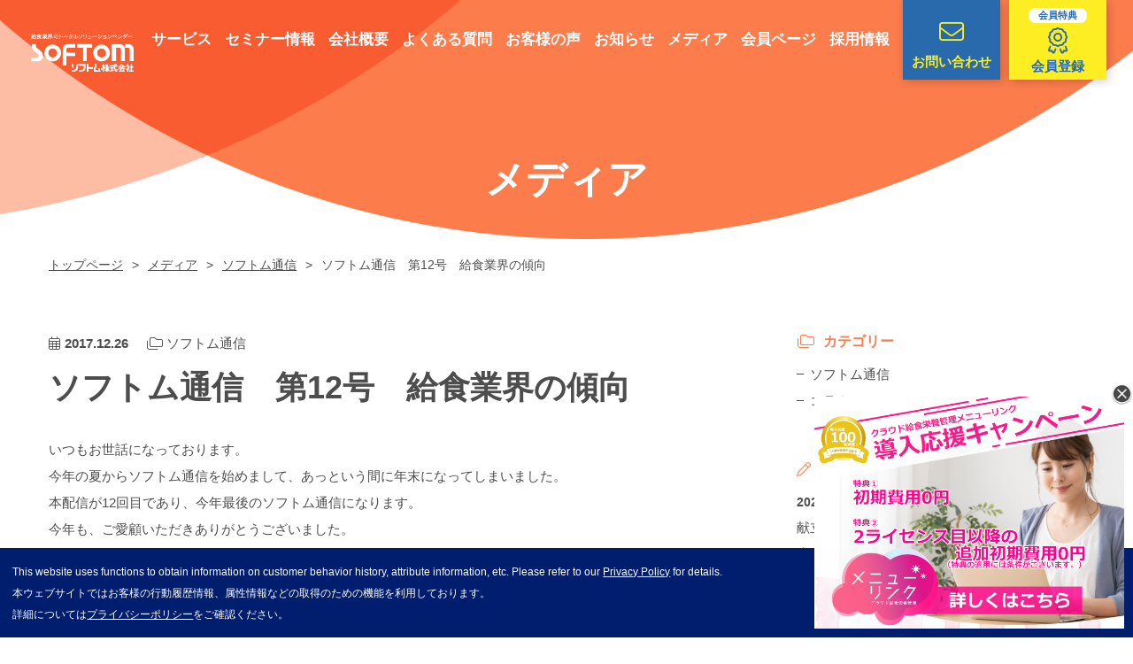

--- FILE ---
content_type: text/html; charset=UTF-8
request_url: https://softom.co.jp/media/5286/
body_size: 15838
content:
<!DOCTYPE html>
<html lang="ja">
<head>
<meta charset="utf-8">
<meta name="viewport" content="width=1280, maximum-scale=1, user-scalable=yes">

<!-- Google Tag Manager -->
<script>(function(w,d,s,l,i){w[l]=w[l]||[];w[l].push({'gtm.start':
new Date().getTime(),event:'gtm.js'});var f=d.getElementsByTagName(s)[0],
j=d.createElement(s),dl=l!='dataLayer'?'&l='+l:'';j.async=true;j.src=
'https://www.googletagmanager.com/gtm.js?id='+i+dl;f.parentNode.insertBefore(j,f);
})(window,document,'script','dataLayer','GTM-5N4KXTR');</script>
<!-- End Google Tag Manager -->

<link rel="shortcut icon" href="/favicon.ico">
<title>ソフトム通信 第12号 給食業界の傾向 | ソフトム株式会社 | 給食業界のトータルソリューションベンダー</title>

		<!-- All in One SEO 4.9.2 - aioseo.com -->
	<meta name="description" content="いつもお世話になっております。 今年の夏からソフトム通信を始めまして、あっという間に年末になってしまいました。" />
	<meta name="robots" content="max-image-preview:large" />
	<link rel="canonical" href="https://softom.co.jp/media/5286/" />
	<meta name="generator" content="All in One SEO (AIOSEO) 4.9.2" />
		<meta property="og:locale" content="ja_JP" />
		<meta property="og:site_name" content="ソフトム株式会社 | 給食業界のトータルソリューションベンダー" />
		<meta property="og:type" content="article" />
		<meta property="og:title" content="ソフトム通信 第12号 給食業界の傾向 | ソフトム株式会社 | 給食業界のトータルソリューションベンダー" />
		<meta property="og:description" content="いつもお世話になっております。 今年の夏からソフトム通信を始めまして、あっという間に年末になってしまいました。" />
		<meta property="og:url" content="https://softom.co.jp/media/5286/" />
		<meta property="og:image" content="https://softom.co.jp/cms/wp-content/uploads/2022/08/ogp.jpg" />
		<meta property="og:image:secure_url" content="https://softom.co.jp/cms/wp-content/uploads/2022/08/ogp.jpg" />
		<meta property="og:image:width" content="1640" />
		<meta property="og:image:height" content="856" />
		<meta property="article:published_time" content="2017-12-26T04:20:06+00:00" />
		<meta property="article:modified_time" content="2017-12-26T04:20:06+00:00" />
		<meta name="twitter:card" content="summary_large_image" />
		<meta name="twitter:title" content="ソフトム通信 第12号 給食業界の傾向 | ソフトム株式会社 | 給食業界のトータルソリューションベンダー" />
		<meta name="twitter:description" content="いつもお世話になっております。 今年の夏からソフトム通信を始めまして、あっという間に年末になってしまいました。" />
		<meta name="twitter:image" content="https://softom.co.jp/cms/wp-content/uploads/2022/08/ogp.jpg" />
		<script type="application/ld+json" class="aioseo-schema">
			{"@context":"https:\/\/schema.org","@graph":[{"@type":"BreadcrumbList","@id":"https:\/\/softom.co.jp\/media\/5286\/#breadcrumblist","itemListElement":[{"@type":"ListItem","@id":"https:\/\/softom.co.jp#listItem","position":1,"name":"\u30db\u30fc\u30e0","item":"https:\/\/softom.co.jp","nextItem":{"@type":"ListItem","@id":"https:\/\/softom.co.jp\/media\/#listItem","name":"\u30e1\u30c7\u30a3\u30a2"}},{"@type":"ListItem","@id":"https:\/\/softom.co.jp\/media\/#listItem","position":2,"name":"\u30e1\u30c7\u30a3\u30a2","item":"https:\/\/softom.co.jp\/media\/","nextItem":{"@type":"ListItem","@id":"https:\/\/softom.co.jp\/media\/category\/news\/#listItem","name":"\u30bd\u30d5\u30c8\u30e0\u901a\u4fe1"},"previousItem":{"@type":"ListItem","@id":"https:\/\/softom.co.jp#listItem","name":"\u30db\u30fc\u30e0"}},{"@type":"ListItem","@id":"https:\/\/softom.co.jp\/media\/category\/news\/#listItem","position":3,"name":"\u30bd\u30d5\u30c8\u30e0\u901a\u4fe1","item":"https:\/\/softom.co.jp\/media\/category\/news\/","nextItem":{"@type":"ListItem","@id":"https:\/\/softom.co.jp\/media\/5286\/#listItem","name":"\u30bd\u30d5\u30c8\u30e0\u901a\u4fe1\u3000\u7b2c12\u53f7\u3000\u7d66\u98df\u696d\u754c\u306e\u50be\u5411"},"previousItem":{"@type":"ListItem","@id":"https:\/\/softom.co.jp\/media\/#listItem","name":"\u30e1\u30c7\u30a3\u30a2"}},{"@type":"ListItem","@id":"https:\/\/softom.co.jp\/media\/5286\/#listItem","position":4,"name":"\u30bd\u30d5\u30c8\u30e0\u901a\u4fe1\u3000\u7b2c12\u53f7\u3000\u7d66\u98df\u696d\u754c\u306e\u50be\u5411","previousItem":{"@type":"ListItem","@id":"https:\/\/softom.co.jp\/media\/category\/news\/#listItem","name":"\u30bd\u30d5\u30c8\u30e0\u901a\u4fe1"}}]},{"@type":"Organization","@id":"https:\/\/softom.co.jp\/#organization","name":"\u30bd\u30d5\u30c8\u30e0\u682a\u5f0f\u4f1a\u793e","description":"\u30bd\u30d5\u30c8\u30e0\u682a\u5f0f\u4f1a\u793e\u306f\u30011984\u5e74\u5275\u696d\u4ee5\u6765\u3001\u98df\u54c1\u52a0\u5de5\u696d\u5411\u3051\u30a2\u30d7\u30ea\u30b1\u30fc\u30b7\u30e7\u30f3\u30bd\u30d5\u30c8\u306e\u958b\u767a\u304b\u3089\u59cb\u307e\u308a\u6280\u8853\u529b\u3067\u69d8\u3005\u306a\u304a\u5ba2\u69d8\u306e\u8ab2\u984c\u89e3\u6c7a\u3092\u304a\u624b\u4f1d\u3044\u3057\u3066\u304d\u307e\u3057\u305f\u3002\u3053\u3061\u3089\u306e\u30da\u30fc\u30b8\u3067\u306f\u3001\u30b5\u30fc\u30d3\u30b9\u3084\u88fd\u54c1\u306e\u3054\u7d39\u4ecb\u7d66\u98df\u696d\u754c\u306b\u5f79\u7acb\u3064\u30b3\u30f3\u30c6\u30f3\u30c4\u3084\u30bb\u30df\u30ca\u30fc\u60c5\u5831\u306e\u767a\u4fe1\u3092\u884c\u306a\u3063\u3066\u3044\u307e\u3059\u3002","url":"https:\/\/softom.co.jp\/","telephone":"+81356158633","logo":{"@type":"ImageObject","url":"https:\/\/softom.co.jp\/cms\/wp-content\/themes\/softom\/asset\/images\/logo_blue.png","@id":"https:\/\/softom.co.jp\/media\/5286\/#organizationLogo"},"image":{"@id":"https:\/\/softom.co.jp\/media\/5286\/#organizationLogo"}},{"@type":"WebPage","@id":"https:\/\/softom.co.jp\/media\/5286\/#webpage","url":"https:\/\/softom.co.jp\/media\/5286\/","name":"\u30bd\u30d5\u30c8\u30e0\u901a\u4fe1 \u7b2c12\u53f7 \u7d66\u98df\u696d\u754c\u306e\u50be\u5411 | \u30bd\u30d5\u30c8\u30e0\u682a\u5f0f\u4f1a\u793e | \u7d66\u98df\u696d\u754c\u306e\u30c8\u30fc\u30bf\u30eb\u30bd\u30ea\u30e5\u30fc\u30b7\u30e7\u30f3\u30d9\u30f3\u30c0\u30fc","description":"\u3044\u3064\u3082\u304a\u4e16\u8a71\u306b\u306a\u3063\u3066\u304a\u308a\u307e\u3059\u3002 \u4eca\u5e74\u306e\u590f\u304b\u3089\u30bd\u30d5\u30c8\u30e0\u901a\u4fe1\u3092\u59cb\u3081\u307e\u3057\u3066\u3001\u3042\u3063\u3068\u3044\u3046\u9593\u306b\u5e74\u672b\u306b\u306a\u3063\u3066\u3057\u307e\u3044\u307e\u3057\u305f\u3002","inLanguage":"ja","isPartOf":{"@id":"https:\/\/softom.co.jp\/#website"},"breadcrumb":{"@id":"https:\/\/softom.co.jp\/media\/5286\/#breadcrumblist"},"datePublished":"2017-12-26T13:20:06+09:00","dateModified":"2017-12-26T13:20:06+09:00"},{"@type":"WebSite","@id":"https:\/\/softom.co.jp\/#website","url":"https:\/\/softom.co.jp\/","name":"\u30bd\u30d5\u30c8\u30e0\u682a\u5f0f\u4f1a\u793e","description":"\u7d66\u98df\u696d\u754c\u306e\u30c8\u30fc\u30bf\u30eb\u30bd\u30ea\u30e5\u30fc\u30b7\u30e7\u30f3\u30d9\u30f3\u30c0\u30fc","inLanguage":"ja","publisher":{"@id":"https:\/\/softom.co.jp\/#organization"}}]}
		</script>
		<!-- All in One SEO -->

<link rel="alternate" title="oEmbed (JSON)" type="application/json+oembed" href="https://softom.co.jp/wp-json/oembed/1.0/embed?url=https%3A%2F%2Fsoftom.co.jp%2Fmedia%2F5286%2F" />
<link rel="alternate" title="oEmbed (XML)" type="text/xml+oembed" href="https://softom.co.jp/wp-json/oembed/1.0/embed?url=https%3A%2F%2Fsoftom.co.jp%2Fmedia%2F5286%2F&#038;format=xml" />
<style id='wp-img-auto-sizes-contain-inline-css' type='text/css'>
img:is([sizes=auto i],[sizes^="auto," i]){contain-intrinsic-size:3000px 1500px}
/*# sourceURL=wp-img-auto-sizes-contain-inline-css */
</style>
<style id='wp-block-library-inline-css' type='text/css'>
:root{--wp-block-synced-color:#7a00df;--wp-block-synced-color--rgb:122,0,223;--wp-bound-block-color:var(--wp-block-synced-color);--wp-editor-canvas-background:#ddd;--wp-admin-theme-color:#007cba;--wp-admin-theme-color--rgb:0,124,186;--wp-admin-theme-color-darker-10:#006ba1;--wp-admin-theme-color-darker-10--rgb:0,107,160.5;--wp-admin-theme-color-darker-20:#005a87;--wp-admin-theme-color-darker-20--rgb:0,90,135;--wp-admin-border-width-focus:2px}@media (min-resolution:192dpi){:root{--wp-admin-border-width-focus:1.5px}}.wp-element-button{cursor:pointer}:root .has-very-light-gray-background-color{background-color:#eee}:root .has-very-dark-gray-background-color{background-color:#313131}:root .has-very-light-gray-color{color:#eee}:root .has-very-dark-gray-color{color:#313131}:root .has-vivid-green-cyan-to-vivid-cyan-blue-gradient-background{background:linear-gradient(135deg,#00d084,#0693e3)}:root .has-purple-crush-gradient-background{background:linear-gradient(135deg,#34e2e4,#4721fb 50%,#ab1dfe)}:root .has-hazy-dawn-gradient-background{background:linear-gradient(135deg,#faaca8,#dad0ec)}:root .has-subdued-olive-gradient-background{background:linear-gradient(135deg,#fafae1,#67a671)}:root .has-atomic-cream-gradient-background{background:linear-gradient(135deg,#fdd79a,#004a59)}:root .has-nightshade-gradient-background{background:linear-gradient(135deg,#330968,#31cdcf)}:root .has-midnight-gradient-background{background:linear-gradient(135deg,#020381,#2874fc)}:root{--wp--preset--font-size--normal:16px;--wp--preset--font-size--huge:42px}.has-regular-font-size{font-size:1em}.has-larger-font-size{font-size:2.625em}.has-normal-font-size{font-size:var(--wp--preset--font-size--normal)}.has-huge-font-size{font-size:var(--wp--preset--font-size--huge)}.has-text-align-center{text-align:center}.has-text-align-left{text-align:left}.has-text-align-right{text-align:right}.has-fit-text{white-space:nowrap!important}#end-resizable-editor-section{display:none}.aligncenter{clear:both}.items-justified-left{justify-content:flex-start}.items-justified-center{justify-content:center}.items-justified-right{justify-content:flex-end}.items-justified-space-between{justify-content:space-between}.screen-reader-text{border:0;clip-path:inset(50%);height:1px;margin:-1px;overflow:hidden;padding:0;position:absolute;width:1px;word-wrap:normal!important}.screen-reader-text:focus{background-color:#ddd;clip-path:none;color:#444;display:block;font-size:1em;height:auto;left:5px;line-height:normal;padding:15px 23px 14px;text-decoration:none;top:5px;width:auto;z-index:100000}html :where(.has-border-color){border-style:solid}html :where([style*=border-top-color]){border-top-style:solid}html :where([style*=border-right-color]){border-right-style:solid}html :where([style*=border-bottom-color]){border-bottom-style:solid}html :where([style*=border-left-color]){border-left-style:solid}html :where([style*=border-width]){border-style:solid}html :where([style*=border-top-width]){border-top-style:solid}html :where([style*=border-right-width]){border-right-style:solid}html :where([style*=border-bottom-width]){border-bottom-style:solid}html :where([style*=border-left-width]){border-left-style:solid}html :where(img[class*=wp-image-]){height:auto;max-width:100%}:where(figure){margin:0 0 1em}html :where(.is-position-sticky){--wp-admin--admin-bar--position-offset:var(--wp-admin--admin-bar--height,0px)}@media screen and (max-width:600px){html :where(.is-position-sticky){--wp-admin--admin-bar--position-offset:0px}}

/*# sourceURL=wp-block-library-inline-css */
</style><style id='global-styles-inline-css' type='text/css'>
:root{--wp--preset--aspect-ratio--square: 1;--wp--preset--aspect-ratio--4-3: 4/3;--wp--preset--aspect-ratio--3-4: 3/4;--wp--preset--aspect-ratio--3-2: 3/2;--wp--preset--aspect-ratio--2-3: 2/3;--wp--preset--aspect-ratio--16-9: 16/9;--wp--preset--aspect-ratio--9-16: 9/16;--wp--preset--color--black: #000000;--wp--preset--color--cyan-bluish-gray: #abb8c3;--wp--preset--color--white: #ffffff;--wp--preset--color--pale-pink: #f78da7;--wp--preset--color--vivid-red: #cf2e2e;--wp--preset--color--luminous-vivid-orange: #ff6900;--wp--preset--color--luminous-vivid-amber: #fcb900;--wp--preset--color--light-green-cyan: #7bdcb5;--wp--preset--color--vivid-green-cyan: #00d084;--wp--preset--color--pale-cyan-blue: #8ed1fc;--wp--preset--color--vivid-cyan-blue: #0693e3;--wp--preset--color--vivid-purple: #9b51e0;--wp--preset--gradient--vivid-cyan-blue-to-vivid-purple: linear-gradient(135deg,rgb(6,147,227) 0%,rgb(155,81,224) 100%);--wp--preset--gradient--light-green-cyan-to-vivid-green-cyan: linear-gradient(135deg,rgb(122,220,180) 0%,rgb(0,208,130) 100%);--wp--preset--gradient--luminous-vivid-amber-to-luminous-vivid-orange: linear-gradient(135deg,rgb(252,185,0) 0%,rgb(255,105,0) 100%);--wp--preset--gradient--luminous-vivid-orange-to-vivid-red: linear-gradient(135deg,rgb(255,105,0) 0%,rgb(207,46,46) 100%);--wp--preset--gradient--very-light-gray-to-cyan-bluish-gray: linear-gradient(135deg,rgb(238,238,238) 0%,rgb(169,184,195) 100%);--wp--preset--gradient--cool-to-warm-spectrum: linear-gradient(135deg,rgb(74,234,220) 0%,rgb(151,120,209) 20%,rgb(207,42,186) 40%,rgb(238,44,130) 60%,rgb(251,105,98) 80%,rgb(254,248,76) 100%);--wp--preset--gradient--blush-light-purple: linear-gradient(135deg,rgb(255,206,236) 0%,rgb(152,150,240) 100%);--wp--preset--gradient--blush-bordeaux: linear-gradient(135deg,rgb(254,205,165) 0%,rgb(254,45,45) 50%,rgb(107,0,62) 100%);--wp--preset--gradient--luminous-dusk: linear-gradient(135deg,rgb(255,203,112) 0%,rgb(199,81,192) 50%,rgb(65,88,208) 100%);--wp--preset--gradient--pale-ocean: linear-gradient(135deg,rgb(255,245,203) 0%,rgb(182,227,212) 50%,rgb(51,167,181) 100%);--wp--preset--gradient--electric-grass: linear-gradient(135deg,rgb(202,248,128) 0%,rgb(113,206,126) 100%);--wp--preset--gradient--midnight: linear-gradient(135deg,rgb(2,3,129) 0%,rgb(40,116,252) 100%);--wp--preset--font-size--small: 13px;--wp--preset--font-size--medium: 20px;--wp--preset--font-size--large: 36px;--wp--preset--font-size--x-large: 42px;--wp--preset--spacing--20: 0.44rem;--wp--preset--spacing--30: 0.67rem;--wp--preset--spacing--40: 1rem;--wp--preset--spacing--50: 1.5rem;--wp--preset--spacing--60: 2.25rem;--wp--preset--spacing--70: 3.38rem;--wp--preset--spacing--80: 5.06rem;--wp--preset--shadow--natural: 6px 6px 9px rgba(0, 0, 0, 0.2);--wp--preset--shadow--deep: 12px 12px 50px rgba(0, 0, 0, 0.4);--wp--preset--shadow--sharp: 6px 6px 0px rgba(0, 0, 0, 0.2);--wp--preset--shadow--outlined: 6px 6px 0px -3px rgb(255, 255, 255), 6px 6px rgb(0, 0, 0);--wp--preset--shadow--crisp: 6px 6px 0px rgb(0, 0, 0);}:where(.is-layout-flex){gap: 0.5em;}:where(.is-layout-grid){gap: 0.5em;}body .is-layout-flex{display: flex;}.is-layout-flex{flex-wrap: wrap;align-items: center;}.is-layout-flex > :is(*, div){margin: 0;}body .is-layout-grid{display: grid;}.is-layout-grid > :is(*, div){margin: 0;}:where(.wp-block-columns.is-layout-flex){gap: 2em;}:where(.wp-block-columns.is-layout-grid){gap: 2em;}:where(.wp-block-post-template.is-layout-flex){gap: 1.25em;}:where(.wp-block-post-template.is-layout-grid){gap: 1.25em;}.has-black-color{color: var(--wp--preset--color--black) !important;}.has-cyan-bluish-gray-color{color: var(--wp--preset--color--cyan-bluish-gray) !important;}.has-white-color{color: var(--wp--preset--color--white) !important;}.has-pale-pink-color{color: var(--wp--preset--color--pale-pink) !important;}.has-vivid-red-color{color: var(--wp--preset--color--vivid-red) !important;}.has-luminous-vivid-orange-color{color: var(--wp--preset--color--luminous-vivid-orange) !important;}.has-luminous-vivid-amber-color{color: var(--wp--preset--color--luminous-vivid-amber) !important;}.has-light-green-cyan-color{color: var(--wp--preset--color--light-green-cyan) !important;}.has-vivid-green-cyan-color{color: var(--wp--preset--color--vivid-green-cyan) !important;}.has-pale-cyan-blue-color{color: var(--wp--preset--color--pale-cyan-blue) !important;}.has-vivid-cyan-blue-color{color: var(--wp--preset--color--vivid-cyan-blue) !important;}.has-vivid-purple-color{color: var(--wp--preset--color--vivid-purple) !important;}.has-black-background-color{background-color: var(--wp--preset--color--black) !important;}.has-cyan-bluish-gray-background-color{background-color: var(--wp--preset--color--cyan-bluish-gray) !important;}.has-white-background-color{background-color: var(--wp--preset--color--white) !important;}.has-pale-pink-background-color{background-color: var(--wp--preset--color--pale-pink) !important;}.has-vivid-red-background-color{background-color: var(--wp--preset--color--vivid-red) !important;}.has-luminous-vivid-orange-background-color{background-color: var(--wp--preset--color--luminous-vivid-orange) !important;}.has-luminous-vivid-amber-background-color{background-color: var(--wp--preset--color--luminous-vivid-amber) !important;}.has-light-green-cyan-background-color{background-color: var(--wp--preset--color--light-green-cyan) !important;}.has-vivid-green-cyan-background-color{background-color: var(--wp--preset--color--vivid-green-cyan) !important;}.has-pale-cyan-blue-background-color{background-color: var(--wp--preset--color--pale-cyan-blue) !important;}.has-vivid-cyan-blue-background-color{background-color: var(--wp--preset--color--vivid-cyan-blue) !important;}.has-vivid-purple-background-color{background-color: var(--wp--preset--color--vivid-purple) !important;}.has-black-border-color{border-color: var(--wp--preset--color--black) !important;}.has-cyan-bluish-gray-border-color{border-color: var(--wp--preset--color--cyan-bluish-gray) !important;}.has-white-border-color{border-color: var(--wp--preset--color--white) !important;}.has-pale-pink-border-color{border-color: var(--wp--preset--color--pale-pink) !important;}.has-vivid-red-border-color{border-color: var(--wp--preset--color--vivid-red) !important;}.has-luminous-vivid-orange-border-color{border-color: var(--wp--preset--color--luminous-vivid-orange) !important;}.has-luminous-vivid-amber-border-color{border-color: var(--wp--preset--color--luminous-vivid-amber) !important;}.has-light-green-cyan-border-color{border-color: var(--wp--preset--color--light-green-cyan) !important;}.has-vivid-green-cyan-border-color{border-color: var(--wp--preset--color--vivid-green-cyan) !important;}.has-pale-cyan-blue-border-color{border-color: var(--wp--preset--color--pale-cyan-blue) !important;}.has-vivid-cyan-blue-border-color{border-color: var(--wp--preset--color--vivid-cyan-blue) !important;}.has-vivid-purple-border-color{border-color: var(--wp--preset--color--vivid-purple) !important;}.has-vivid-cyan-blue-to-vivid-purple-gradient-background{background: var(--wp--preset--gradient--vivid-cyan-blue-to-vivid-purple) !important;}.has-light-green-cyan-to-vivid-green-cyan-gradient-background{background: var(--wp--preset--gradient--light-green-cyan-to-vivid-green-cyan) !important;}.has-luminous-vivid-amber-to-luminous-vivid-orange-gradient-background{background: var(--wp--preset--gradient--luminous-vivid-amber-to-luminous-vivid-orange) !important;}.has-luminous-vivid-orange-to-vivid-red-gradient-background{background: var(--wp--preset--gradient--luminous-vivid-orange-to-vivid-red) !important;}.has-very-light-gray-to-cyan-bluish-gray-gradient-background{background: var(--wp--preset--gradient--very-light-gray-to-cyan-bluish-gray) !important;}.has-cool-to-warm-spectrum-gradient-background{background: var(--wp--preset--gradient--cool-to-warm-spectrum) !important;}.has-blush-light-purple-gradient-background{background: var(--wp--preset--gradient--blush-light-purple) !important;}.has-blush-bordeaux-gradient-background{background: var(--wp--preset--gradient--blush-bordeaux) !important;}.has-luminous-dusk-gradient-background{background: var(--wp--preset--gradient--luminous-dusk) !important;}.has-pale-ocean-gradient-background{background: var(--wp--preset--gradient--pale-ocean) !important;}.has-electric-grass-gradient-background{background: var(--wp--preset--gradient--electric-grass) !important;}.has-midnight-gradient-background{background: var(--wp--preset--gradient--midnight) !important;}.has-small-font-size{font-size: var(--wp--preset--font-size--small) !important;}.has-medium-font-size{font-size: var(--wp--preset--font-size--medium) !important;}.has-large-font-size{font-size: var(--wp--preset--font-size--large) !important;}.has-x-large-font-size{font-size: var(--wp--preset--font-size--x-large) !important;}
/*# sourceURL=global-styles-inline-css */
</style>

<style id='classic-theme-styles-inline-css' type='text/css'>
/*! This file is auto-generated */
.wp-block-button__link{color:#fff;background-color:#32373c;border-radius:9999px;box-shadow:none;text-decoration:none;padding:calc(.667em + 2px) calc(1.333em + 2px);font-size:1.125em}.wp-block-file__button{background:#32373c;color:#fff;text-decoration:none}
/*# sourceURL=/wp-includes/css/classic-themes.min.css */
</style>
<link rel='stylesheet' id='contact-form-7-css' href='https://softom.co.jp/cms/wp-content/plugins/contact-form-7/includes/css/styles.css?ver=6.1.4' type='text/css' media='all' />
<style id='contact-form-7-inline-css' type='text/css'>
.wpcf7 .wpcf7-recaptcha iframe {margin-bottom: 0;}.wpcf7 .wpcf7-recaptcha[data-align="center"] > div {margin: 0 auto;}.wpcf7 .wpcf7-recaptcha[data-align="right"] > div {margin: 0 0 0 auto;}
/*# sourceURL=contact-form-7-inline-css */
</style>
<link rel='stylesheet' id='toc-screen-css' href='https://softom.co.jp/cms/wp-content/plugins/table-of-contents-plus/screen.min.css?ver=2411.1' type='text/css' media='all' />
<link rel='stylesheet' id='um_modal-css' href='https://softom.co.jp/cms/wp-content/plugins/ultimate-member/assets/css/um-modal.min.css?ver=2.11.1' type='text/css' media='all' />
<link rel='stylesheet' id='um_ui-css' href='https://softom.co.jp/cms/wp-content/plugins/ultimate-member/assets/libs/jquery-ui/jquery-ui.min.css?ver=1.13.2' type='text/css' media='all' />
<link rel='stylesheet' id='um_tipsy-css' href='https://softom.co.jp/cms/wp-content/plugins/ultimate-member/assets/libs/tipsy/tipsy.min.css?ver=1.0.0a' type='text/css' media='all' />
<link rel='stylesheet' id='um_raty-css' href='https://softom.co.jp/cms/wp-content/plugins/ultimate-member/assets/libs/raty/um-raty.min.css?ver=2.6.0' type='text/css' media='all' />
<link rel='stylesheet' id='select2-css' href='https://softom.co.jp/cms/wp-content/plugins/ultimate-member/assets/libs/select2/select2.min.css?ver=4.0.13' type='text/css' media='all' />
<link rel='stylesheet' id='um_fileupload-css' href='https://softom.co.jp/cms/wp-content/plugins/ultimate-member/assets/css/um-fileupload.min.css?ver=2.11.1' type='text/css' media='all' />
<link rel='stylesheet' id='um_confirm-css' href='https://softom.co.jp/cms/wp-content/plugins/ultimate-member/assets/libs/um-confirm/um-confirm.min.css?ver=1.0' type='text/css' media='all' />
<link rel='stylesheet' id='um_datetime-css' href='https://softom.co.jp/cms/wp-content/plugins/ultimate-member/assets/libs/pickadate/default.min.css?ver=3.6.2' type='text/css' media='all' />
<link rel='stylesheet' id='um_datetime_date-css' href='https://softom.co.jp/cms/wp-content/plugins/ultimate-member/assets/libs/pickadate/default.date.min.css?ver=3.6.2' type='text/css' media='all' />
<link rel='stylesheet' id='um_datetime_time-css' href='https://softom.co.jp/cms/wp-content/plugins/ultimate-member/assets/libs/pickadate/default.time.min.css?ver=3.6.2' type='text/css' media='all' />
<link rel='stylesheet' id='um_fonticons_ii-css' href='https://softom.co.jp/cms/wp-content/plugins/ultimate-member/assets/libs/legacy/fonticons/fonticons-ii.min.css?ver=2.11.1' type='text/css' media='all' />
<link rel='stylesheet' id='um_fonticons_fa-css' href='https://softom.co.jp/cms/wp-content/plugins/ultimate-member/assets/libs/legacy/fonticons/fonticons-fa.min.css?ver=2.11.1' type='text/css' media='all' />
<link rel='stylesheet' id='um_fontawesome-css' href='https://softom.co.jp/cms/wp-content/plugins/ultimate-member/assets/css/um-fontawesome.min.css?ver=6.5.2' type='text/css' media='all' />
<link rel='stylesheet' id='um_common-css' href='https://softom.co.jp/cms/wp-content/plugins/ultimate-member/assets/css/common.min.css?ver=2.11.1' type='text/css' media='all' />
<link rel='stylesheet' id='um_responsive-css' href='https://softom.co.jp/cms/wp-content/plugins/ultimate-member/assets/css/um-responsive.min.css?ver=2.11.1' type='text/css' media='all' />
<link rel='stylesheet' id='um_styles-css' href='https://softom.co.jp/cms/wp-content/plugins/ultimate-member/assets/css/um-styles.min.css?ver=2.11.1' type='text/css' media='all' />
<link rel='stylesheet' id='um_crop-css' href='https://softom.co.jp/cms/wp-content/plugins/ultimate-member/assets/libs/cropper/cropper.min.css?ver=1.6.1' type='text/css' media='all' />
<link rel='stylesheet' id='um_profile-css' href='https://softom.co.jp/cms/wp-content/plugins/ultimate-member/assets/css/um-profile.min.css?ver=2.11.1' type='text/css' media='all' />
<link rel='stylesheet' id='um_account-css' href='https://softom.co.jp/cms/wp-content/plugins/ultimate-member/assets/css/um-account.min.css?ver=2.11.1' type='text/css' media='all' />
<link rel='stylesheet' id='um_misc-css' href='https://softom.co.jp/cms/wp-content/plugins/ultimate-member/assets/css/um-misc.min.css?ver=2.11.1' type='text/css' media='all' />
<link rel='stylesheet' id='um_default_css-css' href='https://softom.co.jp/cms/wp-content/plugins/ultimate-member/assets/css/um-old-default.min.css?ver=2.11.1' type='text/css' media='all' />
<script type="text/javascript" src="https://softom.co.jp/cms/wp-includes/js/jquery/jquery.min.js?ver=3.7.1" id="jquery-core-js"></script>
<script type="text/javascript" src="https://softom.co.jp/cms/wp-includes/js/jquery/jquery-migrate.min.js?ver=3.4.1" id="jquery-migrate-js"></script>
<script type="text/javascript" src="https://softom.co.jp/cms/wp-content/plugins/ultimate-member/assets/js/um-gdpr.min.js?ver=2.11.1" id="um-gdpr-js"></script>
<script src="//www.google.com/recaptcha/api.js"></script>
<script type="text/javascript">
jQuery(function() {
	// reCAPTCHAの挿入
	jQuery( '.mw_wp_form_input button, .mw_wp_form_input input[type="submit"]' ).before( '<div data-callback="syncerRecaptchaCallback" data-sitekey="6LeMYrIiAAAAANQwQFM-OZmtZa3TnDaW6BzelYEN" class="g-recaptcha"></div>' );
	// [input] Add disabled to input or button
	jQuery( '.mw_wp_form_input button, .mw_wp_form_input input[type="submit"]' ).attr( "disabled", "disabled" );
	// [confirm] Remove disabled
	jQuery( '.mw_wp_form_confirm input, .mw_wp_form_confirm select, .mw_wp_form_confirm textarea, .mw_wp_form_confirm button' ).removeAttr( 'disabled' );
});
// reCAPTCHA Callback
function syncerRecaptchaCallback( code ) {
	if(code != "") {
		jQuery( '.mw_wp_form_input button, .mw_wp_form_input input[type="submit"]' ).removeAttr( 'disabled' );
	}
}
</script>
<style type="text/css">
.g-recaptcha { margin: 20px 0 15px; }.g-recaptcha > div { margin: 0 auto; }</style>
<noscript><style>.lazyload[data-src]{display:none !important;}</style></noscript><style>.lazyload{background-image:none !important;}.lazyload:before{background-image:none !important;}</style><link rel="stylesheet" href="https://softom.co.jp/cms/wp-content/themes/softom/asset/css/fontawesome-pro-6.1.1-web/css/all.min.css" media="screen">
<link rel="stylesheet" href="https://softom.co.jp/cms/wp-content/themes/softom/asset/css/style.css?012601">
<link rel="stylesheet" href="https://softom.co.jp/cms/wp-content/themes/softom/asset/css/company.css?012601">
<script src="https://softom.co.jp/cms/wp-content/themes/softom/asset/js/common.js" type="text/javascript"></script>
<script src="https://softom.co.jp/cms/wp-content/themes/softom/asset/js/jquery.slicknav.js" type="text/javascript"></script>
</head>
<body id="cw_media">
<!-- Google Tag Manager (noscript) -->
<noscript><iframe src="https://www.googletagmanager.com/ns.html?id=GTM-5N4KXTR"
height="0" width="0" style="display:none;visibility:hidden"></iframe></noscript>
<!-- End Google Tag Manager (noscript) -->


<header class="l-header">
	<h1 class="l-header__logo"><a href="/"><img src="[data-uri]" alt="食業界のトータルソリューションベンダー ソフトム株式会社" width="231" height="85" data-src="https://softom.co.jp/cms/wp-content/themes/softom/asset/images/logo_white.png" decoding="async" class="lazyload" data-eio-rwidth="231" data-eio-rheight="85"><noscript><img src="https://softom.co.jp/cms/wp-content/themes/softom/asset/images/logo_white.png" alt="食業界のトータルソリューションベンダー ソフトム株式会社" width="231" height="85" data-eio="l"></noscript></a></h1>
	<nav class="l-gnav">
		<ul>
			<li><a href="https://softom.co.jp/service/">サービス</a></li>
			<li><a href="https://softom.co.jp/seminar/">セミナー情報</a></li>
			<li><a href="https://softom.co.jp/company/">会社概要</a></li>
			<li><a href="https://softom.co.jp/faq/">よくある質問</a></li>
			<li><a href="https://softom.co.jp/voice/">お客様の声</a></li>
			<li><a href="https://softom.co.jp/news/">お知らせ</a></li>
			<li><a href="https://softom.co.jp/media/">メディア</a></li>
			<li><a href="https://softom.co.jp/member/">会員ページ</a></li>
			<li><a href="https://softom.co.jp/recruit/">採用情報</a></li>
		</ul>
		<div class="l-header__inquiry"><a href="https://softom.co.jp/contact/">
			<i class="fa-light fa-envelope"></i>
			お問い合わせ
		</a></div>
		<div class="l-header__member"><a href="https://softom.co.jp/register/">
			<span>会員特典</span>
			<i class="fa-light fa-award"></i>
			会員登録
		</a></div>
	</nav>
</header>

<div class="l-page__ttl">
	<h2 class="l-page__ttl__text">メディア<small class="text--en text--16"></small></h2>
	<div class="container">
		<ul class="l-topicpath row">
						<li class="home"><span property="itemListElement" typeof="ListItem"><a property="item" typeof="WebPage" title="Go to ソフトム株式会社." href="https://softom.co.jp" class="home" ><span property="name">トップページ</span></a><meta property="position" content="1"></span></li>
<li class="archive post-cw_media-archive"><span property="itemListElement" typeof="ListItem"><a property="item" typeof="WebPage" title="メディアへ移動する" href="https://softom.co.jp/media/" class="archive post-cw_media-archive" ><span property="name">メディア</span></a><meta property="position" content="2"></span></li>
<li class="taxonomy media_cat"><span property="itemListElement" typeof="ListItem"><a property="item" typeof="WebPage" title="Go to the ソフトム通信 カテゴリー archives." href="https://softom.co.jp/media/category/news/" class="taxonomy media_cat" ><span property="name">ソフトム通信</span></a><meta property="position" content="3"></span></li>
<li class="post post-cw_media current-item"><span property="itemListElement" typeof="ListItem"><span property="name" class="post post-cw_media current-item">ソフトム通信　第12号　給食業界の傾向</span><meta property="url" content="https://softom.co.jp/media/5286/"><meta property="position" content="4"></span></li>
					</ul>
	</div>
</div>

<main class="l-content container">
  <div class="row justify-content-center">
    <div class="col-lg-8">
          <div class="cms__meta">
        <div class="cms__meta__date"><i class="fa-light fa-calendar-days"></i>2017.12.26</div>
        <div class="cms__meta__cat">
                            <i class="fa-light fa-folders"></i>
                    <span><a href="/media/category/news">ソフトム通信</a></span>
                          </div>
                      </div>
      <h1 class="cms__detail__ttl text--36">ソフトム通信　第12号　給食業界の傾向</a></h1>
      <div class="cms__detail__body">
        <p>いつもお世話になっております。<br />
今年の夏からソフトム通信を始めまして、あっという間に年末になってしまいました。<br />
本配信が12回目であり、今年最後のソフトム通信になります。<br />
今年も、ご愛顧いただきありがとうございました。</p>
<p>さて、前年度の給食業界の傾向では、特に、幼稚園・保育所給食、在宅配食サービスが伸びたようですが、今年度はどのような傾向になるのでしょうか？</p>
<p>今年を振り返りますと、本当に雇用改善がされたのかどうかはさておき、給食業界の各社様からは、人員不足のお話をよく耳にしました。<br />
業務委託の引き合いはあっても、引き受けるための人員が不足しているというお声です。</p>
<p>人員不足や品質の均一化を図り、地方では、セントラルキッチンの構想が進んでいるようです。</p>
<p>そうなると、今までの現場に任せていたやり方よりも、サテライトキッチンとの情報を迅速・正確・効率的に共有することが重要になってまいります。</p>
<p>例えば、セントラルキッチンで作った献立をサテライトへ展開し、サテライトで一部アレンジした情報をセントラルキッチンへ素早く共有することなどがあります。<br />
紙や電話で連絡を取っていては、非効率な上に連絡ミスにつながります。<br />
また、食数の連絡も同様に、サテライトの食数の変化を素早く正確にセントラルキッチンに連絡しなければなりません。</p>
<p>リアルタイムな情報共有の給食管理のシステムと併用して、SKYPEのようなオンライン会議のツールも活用してはいかがでしょうか。</p>
<p>離れた拠点をITで繋ぎ、時間と空間をITで埋めて業務効率を改善することが可能です。<br />
まだまだ世の中には便利なツール（IT技術）がたくさん存在しております。<br />
これらを給食業界でどのように展開していくか、日々研究しております。</p>
<p>当社は、今後も給食業界様の傾向や業務を勉強させていただき、給食のトータルソリューションに尽力してまいりますので、<br />
来年も引き続き宜しくお願い申し上げます。    	</p>
      </div>
          <div class="cms__detail__linker">
                  <div class="cms__detail__linker--prev"><a href="https://softom.co.jp/media/5285/">ソフトム通信　第11号　スポーツと栄養</a></div>   
            <div class="cms__detail__linker--btn"><a href="/media/">一覧へ</a></div>     
          <div class="cms__detail__linker--next"><a href="https://softom.co.jp/media/5287/">ソフトム通信　第13号　AIのお話　その1</a></div>
      </div>
    </div>
        <div class="l-sub col-lg-4">
	<h3 class="text--16"><i class="fa-light fa-folders"></i>カテゴリー</h3>
	<ul class="l-sub__catlist">
				<li class="cat-item cat-item-13"><a href="https://softom.co.jp/media/category/news/">ソフトム通信</a>
</li>
	<li class="cat-item cat-item-10"><a href="https://softom.co.jp/media/category/column/">コラム</a>
</li>
		</ul>

		<h3 class="text--16"><i class="fa-light fa-pen"></i>最新記事</h3>
	<ul class="l-sub__postlist">
					<li><a href="https://softom.co.jp/media/7337/">
			<section>
				<span class="l-sub__postlist__date">2025.12.16</span>
				献立の考え方で必要な要素とは？業態別の給食の目的についても整理				<div class="l-sub__postlist__cat">
					<i class="fa-light fa-folders"></i>
										<span>コラム</span>
									</div>
			</section>
			<figure>
									<img width="800" height="501" src="[data-uri]" class="attachment-post-thumbnail size-post-thumbnail wp-post-image lazyload" alt="献立の考え方で必要な要素とは？業態別の給食の目的についても整理" decoding="async"   data-src="https://softom.co.jp/cms/wp-content/uploads/2025/12/AdobeStock_471608436.jpeg" data-srcset="https://softom.co.jp/cms/wp-content/uploads/2025/12/AdobeStock_471608436.jpeg 800w, https://softom.co.jp/cms/wp-content/uploads/2025/12/AdobeStock_471608436-300x188.jpeg 300w, https://softom.co.jp/cms/wp-content/uploads/2025/12/AdobeStock_471608436-768x481.jpeg 768w" data-sizes="auto" data-eio-rwidth="800" data-eio-rheight="501" /><noscript><img width="800" height="501" src="https://softom.co.jp/cms/wp-content/uploads/2025/12/AdobeStock_471608436.jpeg" class="attachment-post-thumbnail size-post-thumbnail wp-post-image" alt="献立の考え方で必要な要素とは？業態別の給食の目的についても整理" decoding="async" srcset="https://softom.co.jp/cms/wp-content/uploads/2025/12/AdobeStock_471608436.jpeg 800w, https://softom.co.jp/cms/wp-content/uploads/2025/12/AdobeStock_471608436-300x188.jpeg 300w, https://softom.co.jp/cms/wp-content/uploads/2025/12/AdobeStock_471608436-768x481.jpeg 768w" sizes="(max-width: 800px) 100vw, 800px" data-eio="l" /></noscript>							</figure>
			</a></li>
					<li><a href="https://softom.co.jp/media/7175/">
			<section>
				<span class="l-sub__postlist__date">2025.06.18</span>
				事業所給食の献立を作成するうえでのポイント｜従業員の健康と満足度を高めるには？				<div class="l-sub__postlist__cat">
					<i class="fa-light fa-folders"></i>
										<span>コラム</span>
									</div>
			</section>
			<figure>
									<img width="2560" height="1704" src="[data-uri]" class="attachment-post-thumbnail size-post-thumbnail wp-post-image lazyload" alt="事業所給食の献立を作成するうえでのポイント｜従業員の健康と満足度を高めるには？" decoding="async"   data-src="https://softom.co.jp/cms/wp-content/uploads/2025/05/AdobeStock_492016952.jpeg" data-srcset="https://softom.co.jp/cms/wp-content/uploads/2025/05/AdobeStock_492016952.jpeg 2560w, https://softom.co.jp/cms/wp-content/uploads/2025/05/AdobeStock_492016952-300x200.jpeg 300w, https://softom.co.jp/cms/wp-content/uploads/2025/05/AdobeStock_492016952-1024x682.jpeg 1024w, https://softom.co.jp/cms/wp-content/uploads/2025/05/AdobeStock_492016952-768x511.jpeg 768w, https://softom.co.jp/cms/wp-content/uploads/2025/05/AdobeStock_492016952-1536x1022.jpeg 1536w, https://softom.co.jp/cms/wp-content/uploads/2025/05/AdobeStock_492016952-2048x1363.jpeg 2048w" data-sizes="auto" data-eio-rwidth="2560" data-eio-rheight="1704" /><noscript><img width="2560" height="1704" src="https://softom.co.jp/cms/wp-content/uploads/2025/05/AdobeStock_492016952.jpeg" class="attachment-post-thumbnail size-post-thumbnail wp-post-image" alt="事業所給食の献立を作成するうえでのポイント｜従業員の健康と満足度を高めるには？" decoding="async" srcset="https://softom.co.jp/cms/wp-content/uploads/2025/05/AdobeStock_492016952.jpeg 2560w, https://softom.co.jp/cms/wp-content/uploads/2025/05/AdobeStock_492016952-300x200.jpeg 300w, https://softom.co.jp/cms/wp-content/uploads/2025/05/AdobeStock_492016952-1024x682.jpeg 1024w, https://softom.co.jp/cms/wp-content/uploads/2025/05/AdobeStock_492016952-768x511.jpeg 768w, https://softom.co.jp/cms/wp-content/uploads/2025/05/AdobeStock_492016952-1536x1022.jpeg 1536w, https://softom.co.jp/cms/wp-content/uploads/2025/05/AdobeStock_492016952-2048x1363.jpeg 2048w" sizes="(max-width: 2560px) 100vw, 2560px" data-eio="l" /></noscript>							</figure>
			</a></li>
					<li><a href="https://softom.co.jp/media/7174/">
			<section>
				<span class="l-sub__postlist__date">2025.05.28</span>
				給食の調理で必要な「調理指示書」とはどんな帳票？				<div class="l-sub__postlist__cat">
					<i class="fa-light fa-folders"></i>
										<span>コラム</span>
									</div>
			</section>
			<figure>
									<img width="2560" height="1707" src="[data-uri]" class="attachment-post-thumbnail size-post-thumbnail wp-post-image lazyload" alt="給食の調理で必要な「調理指示書」とはどんな帳票？" decoding="async"   data-src="https://softom.co.jp/cms/wp-content/uploads/2025/05/AdobeStock_717551105.jpeg" data-srcset="https://softom.co.jp/cms/wp-content/uploads/2025/05/AdobeStock_717551105.jpeg 2560w, https://softom.co.jp/cms/wp-content/uploads/2025/05/AdobeStock_717551105-300x200.jpeg 300w, https://softom.co.jp/cms/wp-content/uploads/2025/05/AdobeStock_717551105-1024x683.jpeg 1024w, https://softom.co.jp/cms/wp-content/uploads/2025/05/AdobeStock_717551105-768x512.jpeg 768w, https://softom.co.jp/cms/wp-content/uploads/2025/05/AdobeStock_717551105-1536x1024.jpeg 1536w, https://softom.co.jp/cms/wp-content/uploads/2025/05/AdobeStock_717551105-2048x1366.jpeg 2048w" data-sizes="auto" data-eio-rwidth="2560" data-eio-rheight="1707" /><noscript><img width="2560" height="1707" src="https://softom.co.jp/cms/wp-content/uploads/2025/05/AdobeStock_717551105.jpeg" class="attachment-post-thumbnail size-post-thumbnail wp-post-image" alt="給食の調理で必要な「調理指示書」とはどんな帳票？" decoding="async" srcset="https://softom.co.jp/cms/wp-content/uploads/2025/05/AdobeStock_717551105.jpeg 2560w, https://softom.co.jp/cms/wp-content/uploads/2025/05/AdobeStock_717551105-300x200.jpeg 300w, https://softom.co.jp/cms/wp-content/uploads/2025/05/AdobeStock_717551105-1024x683.jpeg 1024w, https://softom.co.jp/cms/wp-content/uploads/2025/05/AdobeStock_717551105-768x512.jpeg 768w, https://softom.co.jp/cms/wp-content/uploads/2025/05/AdobeStock_717551105-1536x1024.jpeg 1536w, https://softom.co.jp/cms/wp-content/uploads/2025/05/AdobeStock_717551105-2048x1366.jpeg 2048w" sizes="(max-width: 2560px) 100vw, 2560px" data-eio="l" /></noscript>							</figure>
			</a></li>
			</ul>

	<h3 class="text--16"><i class="fa-light fa-star"></i>人気記事</h3>
	<ul class="l-sub__postlist">
				<li><a href="https://softom.co.jp/media/6034/">
			<section>
				<span class="l-sub__postlist__date">2023.02.06</span>
				栄養価計算のやり方って？ 計算方法から注意点まで基礎を解説				<div class="l-sub__postlist__cat">
					<i class="fa-light fa-folders"></i>
										<span>コラム</span>
									</div>
			</section>
			<figure>
									<img width="585" height="366" src="[data-uri]" class="attachment-post-thumbnail size-post-thumbnail wp-post-image lazyload" alt="栄養価計算のやり方って？ 計算方法から注意点まで基礎を解説" decoding="async"   data-src="https://softom.co.jp/cms/wp-content/uploads/2023/02/column02_thumbnail.jpg" data-srcset="https://softom.co.jp/cms/wp-content/uploads/2023/02/column02_thumbnail.jpg 585w, https://softom.co.jp/cms/wp-content/uploads/2023/02/column02_thumbnail-300x188.jpg 300w" data-sizes="auto" data-eio-rwidth="585" data-eio-rheight="366" /><noscript><img width="585" height="366" src="https://softom.co.jp/cms/wp-content/uploads/2023/02/column02_thumbnail.jpg" class="attachment-post-thumbnail size-post-thumbnail wp-post-image" alt="栄養価計算のやり方って？ 計算方法から注意点まで基礎を解説" decoding="async" srcset="https://softom.co.jp/cms/wp-content/uploads/2023/02/column02_thumbnail.jpg 585w, https://softom.co.jp/cms/wp-content/uploads/2023/02/column02_thumbnail-300x188.jpg 300w" sizes="(max-width: 585px) 100vw, 585px" data-eio="l" /></noscript>							</figure>
		</a></li>
				<li><a href="https://softom.co.jp/media/6599/">
			<section>
				<span class="l-sub__postlist__date">2024.03.29</span>
				【献立例を紹介】栄養バランスの良い食事とは？				<div class="l-sub__postlist__cat">
					<i class="fa-light fa-folders"></i>
										<span>コラム</span>
									</div>
			</section>
			<figure>
									<img width="800" height="501" src="[data-uri]" class="attachment-post-thumbnail size-post-thumbnail wp-post-image lazyload" alt="" decoding="async"   data-src="https://softom.co.jp/cms/wp-content/uploads/2024/04/column14−1.jpg" data-srcset="https://softom.co.jp/cms/wp-content/uploads/2024/04/column14−1.jpg 800w, https://softom.co.jp/cms/wp-content/uploads/2024/04/column14−1-300x188.jpg 300w, https://softom.co.jp/cms/wp-content/uploads/2024/04/column14−1-768x481.jpg 768w" data-sizes="auto" data-eio-rwidth="800" data-eio-rheight="501" /><noscript><img width="800" height="501" src="https://softom.co.jp/cms/wp-content/uploads/2024/04/column14−1.jpg" class="attachment-post-thumbnail size-post-thumbnail wp-post-image" alt="" decoding="async" srcset="https://softom.co.jp/cms/wp-content/uploads/2024/04/column14−1.jpg 800w, https://softom.co.jp/cms/wp-content/uploads/2024/04/column14−1-300x188.jpg 300w, https://softom.co.jp/cms/wp-content/uploads/2024/04/column14−1-768x481.jpg 768w" sizes="(max-width: 800px) 100vw, 800px" data-eio="l" /></noscript>							</figure>
		</a></li>
				<li><a href="https://softom.co.jp/media/6176/">
			<section>
				<span class="l-sub__postlist__date">2023.04.25</span>
				栄養価計算に欠かせない「廃棄率」の計算方法は？				<div class="l-sub__postlist__cat">
					<i class="fa-light fa-folders"></i>
										<span>コラム</span>
									</div>
			</section>
			<figure>
									<img width="585" height="366" src="[data-uri]" class="attachment-post-thumbnail size-post-thumbnail wp-post-image lazyload" alt="栄養価計算に欠かせない廃棄率" decoding="async"   data-src="https://softom.co.jp/cms/wp-content/uploads/2023/04/column04_thumbnail.jpg" data-srcset="https://softom.co.jp/cms/wp-content/uploads/2023/04/column04_thumbnail.jpg 585w, https://softom.co.jp/cms/wp-content/uploads/2023/04/column04_thumbnail-300x188.jpg 300w" data-sizes="auto" data-eio-rwidth="585" data-eio-rheight="366" /><noscript><img width="585" height="366" src="https://softom.co.jp/cms/wp-content/uploads/2023/04/column04_thumbnail.jpg" class="attachment-post-thumbnail size-post-thumbnail wp-post-image" alt="栄養価計算に欠かせない廃棄率" decoding="async" srcset="https://softom.co.jp/cms/wp-content/uploads/2023/04/column04_thumbnail.jpg 585w, https://softom.co.jp/cms/wp-content/uploads/2023/04/column04_thumbnail-300x188.jpg 300w" sizes="(max-width: 585px) 100vw, 585px" data-eio="l" /></noscript>							</figure>
		</a></li>
			</ul>

	<div class="l-sub__search">
	<form method="get" class="searchform" action="https://softom.co.jp/">
		<input type="text" placeholder="キーワード検索" name="s" class="searchfield" value="" />
		<input type="hidden" name="post_type" value="cw_media">
		<input type="submit" value="" alt="検索" title="検索" class="searchsubmit">
	</form>
	</div>
	
	<h3 class="text--16"><i class="fa-light fa-tags"></i>タグ一覧</h3>
	<ul class="l-sub__taglist">
				<li><a href="/media/tag/%e4%ba%ba%e5%93%a1%e4%b8%8d%e8%b6%b3">人員不足</a></li>
				<li><a href="/media/tag/%e3%83%8d%e3%83%83%e3%83%88%e3%83%af%e3%83%bc%e3%82%af%e5%8c%96">ネットワーク化</a></li>
			</ul>
</div>      </div>
</main>

<section class="l-footer__cta u-margintop--lg">
	<div class="l-footer__cta__ttl">
		<h3 class="text--30">お問い合わせ</h3>
		<span class="text--en">CONTACT</span>
	</div>
	<ul>
		<li>
			<h4 class="text--20"><strong class="text--orange text--24">お電話</strong>でのお問い合わせ</h4>
			<div class="l-footer__cta__phone text--40 text--en text--orange"><i class="fa-light fa-phone"></i><a href="tel:03-5615-8633">03-5615-8633</a></div>
			<div class="l-footer__cta__text"><span>受付時間</span>9:00～17:00<small>（土•日•祝日除く）</small></div>
		</li>
		<li>
			<h4 class="text--20"><strong class="text--blue text--24">メール</strong>でのお問い合わせ</h4>
			<p class="text--14">サービスに関するお問い合わせは、こちらからお問い合わせください。</p>
			<div class="btn__inquiry"><a href="https://softom.co.jp/contact/"><i class="fa-light fa-envelope"></i>お問い合わせフォーム</a></div>
		</li>
	</ul>
</section>

<footer class="l-footer">
	<section class="l-footer__head">
		<div class="container">
			<div class="row align-items-end">
				<div class="l-footer__head__logo"><img src="[data-uri]" alt="ソフトム株式会社" data-src="https://softom.co.jp/cms/wp-content/themes/softom/asset/images/logo_blue.png" decoding="async" class="lazyload" data-eio-rwidth="231" data-eio-rheight="85"><noscript><img src="https://softom.co.jp/cms/wp-content/themes/softom/asset/images/logo_blue.png" alt="ソフトム株式会社" data-eio="l"></noscript></div>
				<div class="l-footer__head__address">
					<h3>ソフトム株式会社 本社</h3>
					<p>〒112-0006 東京都文京区小日向4-2-6<br>プライム小石川ビル7F</p>
				</div>
				<div class="l-footer__head__contact">
					<div class="l-footer__phone">
						<span class="text--30 text--en"><i class="fa-light fa-phone"></i><a href="tel:03-5615-8633">03-5615-8633</a></span>
						<div class="text--12">受付時間 9:00～17:00（土•日•祝日除く）</div>
					</div>
					<div class="btn__inquiry"><a href="https://softom.co.jp/contact/"><i class="fa-light fa-envelope"></i>お問い合わせフォーム</a></div>
				</div>
			</div>
		</div>
	</section>
	<div class="l-footer__nav">
		<div class="container">
			<div class="row">
				<nav>
					<ul>
						<li><a href="https://softom.co.jp/service/">サービス</a>
							<ul>
								<li><a href="https://softom.co.jp/service/menudesignernext/">メニューデザイナーNEXT</a></li>
								<li><a href="https://softom.co.jp/service/menuassistantai/">メニューアシスタントAI</a></li>
								<li><a href="https://softom.co.jp/service/menulink/">メニューリンク</a></li>
								<li><a href="https://softom.co.jp/service/softmerit/">ソフトメリット.NET</a></li>
								<li><a href="https://softom.co.jp/service/lunchexpress/">ランチエクスプレス</a></li>
							</ul>	
						</li>
					</ul>
					<ul>
						<li><a href="https://softom.co.jp/company/">会社概要</a></li>
						<li><a href="https://softom.co.jp/faq/">よくあるご質問</a></li>
						<li><a href="https://softom.co.jp/voice/">お客様の声</a></li>
					</ul>
					<ul>
						<li><a href="https://softom.co.jp/news/">お知らせ</a></li>
						<li><a href="https://softom.co.jp/media/">メディア</a></li>
						<li><a href="https://softom.co.jp/seminar/">セミナー情報</a></li>
					</ul>
					<ul>
						<li><a href="https://softom.co.jp/recruit/">採用情報</a></li>
						<li><a href="https://softom.co.jp/contact/">お問い合わせ</a></li>
					</ul>
				</nav>
				<div class="l-footer__members">
					<h3><img src="[data-uri]" alt="ソフトム会員サイト" data-src="https://softom.co.jp/cms/wp-content/themes/softom/asset/images/footer_member_logo.png" decoding="async" class="lazyload" data-eio-rwidth="316" data-eio-rheight="44"><noscript><img src="https://softom.co.jp/cms/wp-content/themes/softom/asset/images/footer_member_logo.png" alt="ソフトム会員サイト" data-eio="l"></noscript></h3>
					<div class="row">
						<div class="l-footer__members__text">
							<strong>会員登録特典</strong>
							・自動お見積り<br>
							・資料ダウンロード<br>
							・動画マニュアル<br>
						</div>
						<div class="l-footer__members__btn"><a href="https://softom.co.jp/member/"><i class="fa-light fa-award"></i>会員登録はこちら</a></div>	
					</div>
				</div>	
			</div>
		</div>
	</div>
	<div class="l-footer__pnav">
		<div class="container">
			<ul>
				<li><a href="https://softom.co.jp/privacy/">プライバシーポリシー</a></li>
				<li><a href="https://softom.co.jp/security/">情報セキュリティー基本方針</a></li>
			</ul>
		</div>
	</div>
	<div class="l-footer__pagetop"><a href="#"><span class="arr"></span>PAGE TOP</a></div>
</footer>
<address class="l-copyright">&copy; ソフトム株式会社 All Rights Reserved.</address>

<div id="um_upload_single" style="display:none;"></div>

<div id="um_view_photo" style="display:none;">
	<a href="javascript:void(0);" data-action="um_remove_modal" class="um-modal-close" aria-label="写真モーダルを閉じる">
		<i class="um-faicon-times"></i>
	</a>

	<div class="um-modal-body photo">
		<div class="um-modal-photo"></div>
	</div>
</div>
<script type="speculationrules">
{"prefetch":[{"source":"document","where":{"and":[{"href_matches":"/*"},{"not":{"href_matches":["/cms/wp-*.php","/cms/wp-admin/*","/cms/wp-content/uploads/*","/cms/wp-content/*","/cms/wp-content/plugins/*","/cms/wp-content/themes/softom/*","/*\\?(.+)"]}},{"not":{"selector_matches":"a[rel~=\"nofollow\"]"}},{"not":{"selector_matches":".no-prefetch, .no-prefetch a"}}]},"eagerness":"conservative"}]}
</script>
<script type="text/javascript" id="eio-lazy-load-js-before">
/* <![CDATA[ */
var eio_lazy_vars = {"exactdn_domain":"","skip_autoscale":0,"bg_min_dpr":1.100000000000000088817841970012523233890533447265625,"threshold":0,"use_dpr":1};
//# sourceURL=eio-lazy-load-js-before
/* ]]> */
</script>
<script type="text/javascript" src="https://softom.co.jp/cms/wp-content/plugins/ewww-image-optimizer/includes/lazysizes.min.js?ver=831" id="eio-lazy-load-js" async="async" data-wp-strategy="async"></script>
<script type="module"  src="https://softom.co.jp/cms/wp-content/plugins/all-in-one-seo-pack/dist/Lite/assets/table-of-contents.95d0dfce.js?ver=4.9.2" id="aioseo/js/src/vue/standalone/blocks/table-of-contents/frontend.js-js"></script>
<script type="text/javascript" src="https://softom.co.jp/cms/wp-includes/js/dist/hooks.min.js?ver=dd5603f07f9220ed27f1" id="wp-hooks-js"></script>
<script type="text/javascript" src="https://softom.co.jp/cms/wp-includes/js/dist/i18n.min.js?ver=c26c3dc7bed366793375" id="wp-i18n-js"></script>
<script type="text/javascript" id="wp-i18n-js-after">
/* <![CDATA[ */
wp.i18n.setLocaleData( { 'text direction\u0004ltr': [ 'ltr' ] } );
//# sourceURL=wp-i18n-js-after
/* ]]> */
</script>
<script type="text/javascript" src="https://softom.co.jp/cms/wp-content/plugins/contact-form-7/includes/swv/js/index.js?ver=6.1.4" id="swv-js"></script>
<script type="text/javascript" id="contact-form-7-js-translations">
/* <![CDATA[ */
( function( domain, translations ) {
	var localeData = translations.locale_data[ domain ] || translations.locale_data.messages;
	localeData[""].domain = domain;
	wp.i18n.setLocaleData( localeData, domain );
} )( "contact-form-7", {"translation-revision-date":"2025-11-30 08:12:23+0000","generator":"GlotPress\/4.0.3","domain":"messages","locale_data":{"messages":{"":{"domain":"messages","plural-forms":"nplurals=1; plural=0;","lang":"ja_JP"},"This contact form is placed in the wrong place.":["\u3053\u306e\u30b3\u30f3\u30bf\u30af\u30c8\u30d5\u30a9\u30fc\u30e0\u306f\u9593\u9055\u3063\u305f\u4f4d\u7f6e\u306b\u7f6e\u304b\u308c\u3066\u3044\u307e\u3059\u3002"],"Error:":["\u30a8\u30e9\u30fc:"]}},"comment":{"reference":"includes\/js\/index.js"}} );
//# sourceURL=contact-form-7-js-translations
/* ]]> */
</script>
<script type="text/javascript" id="contact-form-7-js-before">
/* <![CDATA[ */
var wpcf7 = {
    "api": {
        "root": "https:\/\/softom.co.jp\/wp-json\/",
        "namespace": "contact-form-7\/v1"
    }
};
//# sourceURL=contact-form-7-js-before
/* ]]> */
</script>
<script type="text/javascript" src="https://softom.co.jp/cms/wp-content/plugins/contact-form-7/includes/js/index.js?ver=6.1.4" id="contact-form-7-js"></script>
<script type="text/javascript" src="https://softom.co.jp/cms/wp-content/plugins/table-of-contents-plus/front.min.js?ver=2411.1" id="toc-front-js"></script>
<script type="text/javascript" src="https://softom.co.jp/cms/wp-includes/js/underscore.min.js?ver=1.13.7" id="underscore-js"></script>
<script type="text/javascript" id="wp-util-js-extra">
/* <![CDATA[ */
var _wpUtilSettings = {"ajax":{"url":"/cms/wp-admin/admin-ajax.php"}};
//# sourceURL=wp-util-js-extra
/* ]]> */
</script>
<script type="text/javascript" src="https://softom.co.jp/cms/wp-includes/js/wp-util.min.js?ver=6.9" id="wp-util-js"></script>
<script type="text/javascript" src="https://softom.co.jp/cms/wp-content/plugins/ultimate-member/assets/libs/tipsy/tipsy.min.js?ver=1.0.0a" id="um_tipsy-js"></script>
<script type="text/javascript" src="https://softom.co.jp/cms/wp-content/plugins/ultimate-member/assets/libs/um-confirm/um-confirm.min.js?ver=1.0" id="um_confirm-js"></script>
<script type="text/javascript" src="https://softom.co.jp/cms/wp-content/plugins/ultimate-member/assets/libs/pickadate/picker.min.js?ver=3.6.2" id="um_datetime-js"></script>
<script type="text/javascript" src="https://softom.co.jp/cms/wp-content/plugins/ultimate-member/assets/libs/pickadate/picker.date.min.js?ver=3.6.2" id="um_datetime_date-js"></script>
<script type="text/javascript" src="https://softom.co.jp/cms/wp-content/plugins/ultimate-member/assets/libs/pickadate/picker.time.min.js?ver=3.6.2" id="um_datetime_time-js"></script>
<script type="text/javascript" src="https://softom.co.jp/cms/wp-content/plugins/ultimate-member/assets/libs/pickadate/translations/ja_JP.min.js?ver=3.6.2" id="um_datetime_locale-js"></script>
<script type="text/javascript" id="um_common-js-extra">
/* <![CDATA[ */
var um_common_variables = {"locale":"ja"};
var um_common_variables = {"locale":"ja"};
//# sourceURL=um_common-js-extra
/* ]]> */
</script>
<script type="text/javascript" src="https://softom.co.jp/cms/wp-content/plugins/ultimate-member/assets/js/common.min.js?ver=2.11.1" id="um_common-js"></script>
<script type="text/javascript" src="https://softom.co.jp/cms/wp-content/plugins/ultimate-member/assets/libs/cropper/cropper.min.js?ver=1.6.1" id="um_crop-js"></script>
<script type="text/javascript" id="um_frontend_common-js-extra">
/* <![CDATA[ */
var um_frontend_common_variables = [];
//# sourceURL=um_frontend_common-js-extra
/* ]]> */
</script>
<script type="text/javascript" src="https://softom.co.jp/cms/wp-content/plugins/ultimate-member/assets/js/common-frontend.min.js?ver=2.11.1" id="um_frontend_common-js"></script>
<script type="text/javascript" src="https://softom.co.jp/cms/wp-content/plugins/ultimate-member/assets/js/um-modal.min.js?ver=2.11.1" id="um_modal-js"></script>
<script type="text/javascript" src="https://softom.co.jp/cms/wp-content/plugins/ultimate-member/assets/libs/jquery-form/jquery-form.min.js?ver=2.11.1" id="um_jquery_form-js"></script>
<script type="text/javascript" src="https://softom.co.jp/cms/wp-content/plugins/ultimate-member/assets/libs/fileupload/fileupload.js?ver=2.11.1" id="um_fileupload-js"></script>
<script type="text/javascript" src="https://softom.co.jp/cms/wp-content/plugins/ultimate-member/assets/js/um-functions.min.js?ver=2.11.1" id="um_functions-js"></script>
<script type="text/javascript" src="https://softom.co.jp/cms/wp-content/plugins/ultimate-member/assets/js/um-responsive.min.js?ver=2.11.1" id="um_responsive-js"></script>
<script type="text/javascript" src="https://softom.co.jp/cms/wp-content/plugins/ultimate-member/assets/js/um-conditional.min.js?ver=2.11.1" id="um_conditional-js"></script>
<script type="text/javascript" src="https://softom.co.jp/cms/wp-content/plugins/ultimate-member/assets/libs/select2/select2.full.min.js?ver=4.0.13" id="select2-js"></script>
<script type="text/javascript" src="https://softom.co.jp/cms/wp-content/plugins/ultimate-member/assets/libs/select2/i18n/ja.js?ver=4.0.13" id="um_select2_locale-js"></script>
<script type="text/javascript" src="https://softom.co.jp/cms/wp-content/plugins/ultimate-member/assets/libs/raty/um-raty.min.js?ver=2.6.0" id="um_raty-js"></script>
<script type="text/javascript" id="um_scripts-js-extra">
/* <![CDATA[ */
var um_scripts = {"max_upload_size":"1073741824","nonce":"04c83d86f7"};
//# sourceURL=um_scripts-js-extra
/* ]]> */
</script>
<script type="text/javascript" src="https://softom.co.jp/cms/wp-content/plugins/ultimate-member/assets/js/um-scripts.min.js?ver=2.11.1" id="um_scripts-js"></script>
<script type="text/javascript" id="um_profile-js-translations">
/* <![CDATA[ */
( function( domain, translations ) {
	var localeData = translations.locale_data[ domain ] || translations.locale_data.messages;
	localeData[""].domain = domain;
	wp.i18n.setLocaleData( localeData, domain );
} )( "ultimate-member", {"translation-revision-date":"2025-09-12 13:12:20+0000","generator":"GlotPress\/4.0.1","domain":"messages","locale_data":{"messages":{"":{"domain":"messages","plural-forms":"nplurals=1; plural=0;","lang":"ja_JP"},"Upload a cover photo":["\u30ab\u30d0\u30fc\u5199\u771f\u3092\u30a2\u30c3\u30d7\u30ed\u30fc\u30c9"]}},"comment":{"reference":"assets\/js\/um-profile.js"}} );
//# sourceURL=um_profile-js-translations
/* ]]> */
</script>
<script type="text/javascript" src="https://softom.co.jp/cms/wp-content/plugins/ultimate-member/assets/js/um-profile.min.js?ver=2.11.1" id="um_profile-js"></script>
<script type="text/javascript" src="https://softom.co.jp/cms/wp-content/plugins/ultimate-member/assets/js/um-account.min.js?ver=2.11.1" id="um_account-js"></script>

<!--cookie設定-->
<div class="cookie-consent">
	<div class="txt_area">
		<p>This website uses functions to obtain information on customer behavior history, attribute information, etc. Please refer to our <a href="https://softom.co.jp/privacy/" target="_blank" style="text-decoration: underline">Privacy Policy</a> for details.<p>
		<p>本ウェブサイトではお客様の行動履歴情報、属性情報などの取得のための機能を利用しております。<br>詳細については<a href="https://softom.co.jp/privacy/" target="_blank" style="text-decoration: underline">プライバシーポリシー</a>をご確認ください。</p>
	</div>
	<div class="cookie-agree">OK</div>
</div>

<script type='text/javascript'>
(function() {
  const expire = 90; // 有効期限（日）
  let cc = document.querySelector('.cookie-consent');
  let ca = document.querySelector('.cookie-agree');
  const flag = localStorage.getItem('popupFlag');
  if (flag != null) {
    const data = JSON.parse(flag);
    if (data['value'] == 'true') {
	  setTimeout(popup, 2000);
    } else {
      const current = new Date();
      if (current.getTime() > data['expire']) {
        setWithExpiry('popupFlag', 'true', expire);
        setTimeout(popup, 2000);
      }      
    }
  } else {
    setWithExpiry('popupFlag', 'true', expire);
    setTimeout(popup, 2000);
  }
  ca.addEventListener('click', () => {
    cc.classList.add('cc-hide1');
    setWithExpiry('popupFlag', 'false', expire);
  });
  
  function setWithExpiry(key, value, expire) {
    const current = new Date();
    expire = current.getTime() + expire * 24 * 3600 * 1000;
    const item = {
      value: value,
      expire: expire
    };
    localStorage.setItem(key, JSON.stringify(item));
  }
  
  function popup() {
    cc.classList.add('is-show');
  }
}());
</script>
</body>
</html>


--- FILE ---
content_type: text/css
request_url: https://softom.co.jp/cms/wp-content/themes/softom/asset/css/company.css?012601
body_size: 20915
content:
@charset "UTF-8";
.company__clients .ttl--box {
  padding-left: 104px;
  display: -webkit-box;
  display: -ms-flexbox;
  display: flex;
  -webkit-box-pack: center;
      -ms-flex-pack: center;
          justify-content: center;
}
@media screen and (max-width: 767px) {
  .company__clients .ttl--box {
    padding-left: 99px;
  }
}
@media screen and (max-width: 575px) {
  .company__clients .ttl--box {
    padding-left: 0;
    -webkit-box-orient: vertical;
    -webkit-box-direction: normal;
        -ms-flex-direction: column;
            flex-direction: column;
    -ms-flex-wrap: wrap;
        flex-wrap: wrap;
  }
}
.company__clients .text--excerpt {
  margin: 62px 0 0 20px;
  font-size: 1.4rem;
  line-height: 1.4;
}
@media screen and (max-width: 1199px) {
  .company__clients .text--excerpt {
    margin: 54px 0 0 15px;
  }
}
@media screen and (max-width: 767px) {
  .company__clients .text--excerpt {
    margin: 44px 0 0 10px;
    font-size: 1.2rem;
  }
}
@media screen and (max-width: 575px) {
  .company__clients .text--excerpt {
    width: 100%;
    margin: 0;
    text-align: right;
  }
}

.ttl--bd {
  color: #fc7c4c;
  font-weight: 700;
  position: relative;
  text-align: center;
}
.ttl--bd:before {
  background: #fc7c4c;
  content: "";
  height: 3px;
  left: 50%;
  position: absolute;
  top: -5px;
  -webkit-transform: translateX(-50%);
          transform: translateX(-50%);
  width: 40px;
}
.ttl--bd:after {
  background: #fdbda4;
  content: "";
  height: 3px;
  left: calc(50% + 10px);
  position: absolute;
  top: -5px;
  -webkit-transform: translateX(-50%);
          transform: translateX(-50%);
  width: 20px;
}

.ttl--bd-point {
  font-weight: 700;
  line-height: 1.6;
}
.ttl--bd-point:before {
  background: #fc7c4c;
  content: "";
  display: block;
  height: 3px;
  margin-bottom: 10px;
  width: 40px;
}

.ttl--line {
  color: #fc7c4c;
  font-size: 1.8rem;
  margin: 0;
  padding-left: 20px;
  position: relative;
}
.ttl--line:before {
  background: #fc7c4c;
  content: "";
  height: 1px;
  left: 0;
  position: absolute;
  top: 50%;
  -webkit-transform: translateY(-50%);
          transform: translateY(-50%);
  width: 10px;
}

.ttl--green {
  color: #6bb4bb;
}
.ttl--green:before {
  background: #6bb4bb;
}

.btn {
  text-align: center;
}
.btn i {
  background: #fc7c4c;
  border-radius: 50%;
  color: #fff;
  display: inline-block;
  font-size: 1.2rem;
  height: 20px;
  line-height: 20px;
  position: absolute;
  right: 20px;
  text-align: center;
  top: 50%;
  -webkit-transform: translateY(-50%);
          transform: translateY(-50%);
  width: 20px;
}
.btn a {
  border: 1px solid #fc7c4c;
  color: #fc7c4c;
  display: block;
  font-weight: 700;
  line-height: 1.4;
  margin: 0 auto;
  padding: 25px 20px;
  position: relative;
  width: 320px;
}
@media screen and (max-width: 991px) {
  .btn a {
    padding: 20px;
  }
}
@media screen and (max-width: 767px) {
  .btn a {
    width: 280px;
  }
}
.btn a:hover {
  background: #fc7c4c;
  color: #fff;
}
.btn a:hover i {
  background: #fff;
  color: #fc7c4c;
}

.btn--fill {
  text-align: center;
}
.company__clients .btn--fill {
  margin-top: 20px;
}
.btn--fill i {
  background: #fff;
  border-radius: 50%;
  color: #fc7c4c;
  display: inline-block;
  font-size: 1.2rem;
  height: 20px;
  line-height: 20px;
  position: absolute;
  right: 20px;
  text-align: center;
  top: 50%;
  -webkit-transform: translateY(-50%);
          transform: translateY(-50%);
  width: 20px;
}
@media screen and (max-width: 767px) {
  .btn--fill i {
    right: 10px;
  }
}
.btn--fill a {
  background: #fc7c4c;
  -webkit-box-shadow: 2px 2px 10px rgba(0, 0, 0, 0.1);
          box-shadow: 2px 2px 10px rgba(0, 0, 0, 0.1);
  color: #fff;
  display: inline-block;
  font-size: 1.4rem;
  font-weight: 700;
  line-height: 1.4;
  margin: 0 auto;
  padding: 17px 15px 15px;
  position: relative;
  text-align: center;
  width: 240px;
}
.btn--fill a:hover {
  background: #fec5b0;
  color: #fff;
}

.btn--cancel {
  text-align: center;
}
.btn--cancel i {
  background: #fff;
  border-radius: 50%;
  color: #4d4d4d;
  display: inline-block;
  font-size: 1.2rem;
  height: 20px;
  line-height: 20px;
  position: absolute;
  right: 20px;
  text-align: center;
  top: 50%;
  -webkit-transform: translateY(-50%);
          transform: translateY(-50%);
  width: 20px;
}
@media screen and (max-width: 767px) {
  .btn--cancel i {
    right: 10px;
  }
}
.btn--cancel span {
  background: #dedede;
  color: #4d4d4d;
  display: inline-block;
  font-size: 1.4rem;
  font-weight: 700;
  line-height: 1.4;
  margin: 0 auto;
  padding: 17px 15px 15px;
  position: relative;
  text-align: center;
  width: 240px;
}

.btn--round {
  font-size: 1.4rem;
}
.btn--round a {
  border: 1px solid #fc7c4c;
  border-radius: 45px;
  color: #fc7c4c;
  line-height: 1;
  padding: 13px 30px;
  width: auto;
}
.btn--round a:hover {
  background: #fc7c4c;
  color: #fff;
}
.btn--round.is-ov a {
  background: #fc7c4c;
  color: #fff;
}

.btn--white {
  margin-top: 10px;
  text-align: center;
}
.btn--white a {
  background: #fff;
  margin: 0 auto;
  text-decoration: none !important;
}

.btn--gradient {
  margin: 0 auto;
  max-width: 330px;
}
.btn--gradient a {
  background: rgb(234, 81, 154);
  background: linear-gradient(-45deg, rgb(110, 153, 212) 0%, rgb(110, 153, 212) 40%, rgb(177, 114, 181) 50%, rgb(234, 81, 154) 70%);
  color: #fff;
  display: block;
  font-weight: 700;
  padding: 20px 30px;
  position: relative;
}
.btn--gradient a:hover {
  opacity: 0.8;
}
.btn--gradient a i {
  background: #fff;
  border-radius: 50%;
  color: #ff168a;
  display: block;
  font-size: 1.4rem;
  height: 25px;
  line-height: 25px;
  position: absolute;
  right: 30px;
  text-align: center;
  top: 50%;
  -webkit-transform: translateY(-50%);
          transform: translateY(-50%);
  width: 25px;
}

.btn__inquiry a {
  background: #296aad;
  -webkit-box-shadow: 2px 2px 10px 0px rgba(0, 0, 0, 0.2);
          box-shadow: 2px 2px 10px 0px rgba(0, 0, 0, 0.2);
  color: #fcee22;
  display: inline-block;
  font-size: 1.4rem;
  font-weight: 700;
  line-height: 1;
  padding: 23px 30px 20px;
}
.btn__inquiry i {
  display: inline-block;
  font-size: 1.8rem;
  margin: -3px 7px 0 0;
  vertical-align: middle;
}

.tbl {
  border-bottom: 1px solid #ddd;
  border-collapse: collapse;
  width: 100%;
}
.tbl th {
  border-top: 1px solid #ddd;
  font-weight: 700;
  font-size: 1.6rem;
  padding: 15px 0;
  text-align: left;
  vertical-align: top;
}
@media screen and (max-width: 767px) {
  .tbl th {
    font-size: 1.4rem;
  }
}
.tbl th:first-child {
  width: 250px;
}
@media screen and (max-width: 767px) {
  .tbl th:first-child {
    width: 35%;
  }
}
.tbl td {
  border-top: 1px solid #ddd;
  font-size: 1.6rem;
  padding: 15px 0;
  text-align: left;
  vertical-align: top;
}
@media screen and (max-width: 767px) {
  .tbl td {
    font-size: 1.4rem;
    padding-right: 15px;
  }
}
.tbl td a {
  color: #fc7c4c;
  text-decoration: underline;
}
.tbl td a:hover {
  text-decoration: none;
}
.tbl td i {
  margin-right: 5px;
}

.info__list {
  border-bottom: 1px solid #ddd;
  list-style: none;
  margin: 0;
  padding: 0 0 30px;
}
@media screen and (max-width: 767px) {
  .info__list {
    padding-bottom: 20px;
  }
}
.info__list li {
  -webkit-box-align: center;
      -ms-flex-align: center;
          align-items: center;
  border-top: 1px solid #ddd;
  display: -webkit-box;
  display: -ms-flexbox;
  display: flex;
  line-height: 1.4;
  padding-top: 30px;
}
@media screen and (max-width: 767px) {
  .info__list li {
    -ms-flex-wrap: wrap;
        flex-wrap: wrap;
    padding-top: 20px;
  }
}
.info__list li + li {
  margin-top: 30px;
}
@media screen and (max-width: 767px) {
  .info__list li + li {
    margin-top: 20px;
  }
}
.info__list__date {
  font-family: "Montserrat", sans-serif;
  font-size: 1.8rem;
  font-weight: 700;
  width: 7em;
}
@media screen and (max-width: 767px) {
  .info__list__date {
    color: #4d4d4d;
    margin: 0 0 10px;
  }
}
.info__list__cat {
  font-size: 1.4rem;
  line-height: 1;
  margin-right: 20px;
}
.info__list__cat a {
  background: #fc7c4c;
  border-radius: 35px;
  color: #fff;
  display: block;
  padding: 5px 10px;
  text-align: center;
  width: 8em;
}
@media screen and (max-width: 767px) {
  .info__list__cat a {
    margin-bottom: 10px;
  }
}
.info__list p {
  margin: 0;
  width: calc(100% - 15em - 20px);
}
@media screen and (max-width: 767px) {
  .info__list p {
    width: 100%;
  }
}
.info__list p a {
  text-decoration: underline;
}
.info__list p a:hover {
  text-decoration: none;
}

.cms__btn {
  background: #f7f7f7;
  -webkit-box-align: center;
      -ms-flex-align: center;
          align-items: center;
  display: -webkit-box;
  display: -ms-flexbox;
  display: flex;
  -webkit-box-pack: center;
      -ms-flex-pack: center;
          justify-content: center;
  margin-bottom: 40px;
  padding: 10px;
}
@media screen and (max-width: 767px) {
  .cms__btn {
    display: block;
    padding: 15px 10px 10px;
    text-align: center;
  }
}
.cms__btn__list {
  -webkit-box-align: center;
      -ms-flex-align: center;
          align-items: center;
  display: -webkit-box;
  display: -ms-flexbox;
  display: flex;
  -webkit-box-pack: center;
      -ms-flex-pack: center;
          justify-content: center;
  list-style: none;
  margin: 0 0 0 20px;
  padding: 0;
}
@media screen and (max-width: 767px) {
  .cms__btn__list {
    -ms-flex-wrap: wrap;
        flex-wrap: wrap;
    margin: 0;
  }
}
.cms__btn li {
  margin: 5px;
}
@media screen and (max-width: 767px) {
  .cms__btn li {
    margin: 2.5px;
  }
}
.cms__btn li a {
  background: #fff;
  border: 1px solid #fc7c4c;
  border-radius: 45px;
  color: #fc7c4c;
  font-size: 1.5rem;
  line-height: 1.2;
  padding: 7px 15px 5px;
  text-align: center;
  width: 150px;
}
@media screen and (max-width: 767px) {
  .cms__btn li a {
    width: 100%;
  }
}
.cms__btn li a.is-ov, .cms__btn li a:hover {
  background: #fc7c4c;
  color: #fff;
}
.cms__cat__list {
  display: -webkit-box;
  display: -ms-flexbox;
  display: flex;
  -ms-flex-wrap: wrap;
      flex-wrap: wrap;
  margin: 0 -5px;
  width: calc(100% - 10px);
}
@media screen and (max-width: 767px) {
  .cms__cat__list {
    margin: 0 -5px;
    width: calc(100% + 10px);
  }
}
.cms__cat__list .btn--round {
  margin: 5px;
}
.cms__meta {
  display: -webkit-box;
  display: -ms-flexbox;
  display: flex;
  -ms-flex-wrap: wrap;
      flex-wrap: wrap;
  margin-bottom: 10px;
}
.cms__meta__date {
  font-weight: 700;
  margin-right: 20px;
}
.cms__meta__date i {
  margin-right: 5px;
}
.cms__meta__cat {
  margin-right: 20px;
}
.cms__meta__cat span + span:before {
  content: ",";
  display: inline-block;
  margin: 0 5px 0 0;
}
.cms__meta__tag span + span:before {
  content: ",";
  display: inline-block;
  margin: 0 5px 0 0;
}
.cms__detail__ttl {
  line-height: 1.4;
  margin: 0;
}
.cms__detail__body {
  margin-top: 30px;
  word-break: break-all;
}
.cms__detail__body #satori__creative_container {
  background: #f7f7f7;
  margin-bottom: 60px;
  padding: 40px;
}
@media screen and (max-width: 991px) {
  .cms__detail__body #satori__creative_container {
    margin-bottom: 40px;
  }
}
@media screen and (max-width: 767px) {
  .cms__detail__body #satori__creative_container {
    padding: 20px;
  }
}
.cms__detail__body #satori__creative_container .satori__custom_form_2d1f4c9bce40d0db_css input[type=checkbox] + label,
.cms__detail__body #satori__creative_container .satori__custom_form_2d1f4c9bce40d0db_css input[type=radio] + label {
  color: #4d4d4d !important;
}
.cms__detail__body a {
  color: #fc7c4c;
  text-decoration: underline;
}
.cms__detail__body a:hover {
  text-decoration: none;
}
.cms__detail__body .wp-block-button__link {
  background: #fc7c4c;
  color: #fff;
  font-weight: 700;
  text-decoration: none;
}
.cms__detail__body .wp-block-button__link:hover {
  background: #fec5b0;
}
.cms__detail__body h5, .cms__detail__body h6 {
  font-size: 1.6rem;
  line-height: 1.4;
  margin: 30px 0 5px;
}
.cms__detail__body h4 {
  font-size: 1.8rem;
  line-height: 1.4;
  margin: 40px 0 5px;
}
.cms__detail__body h3 {
  border-left: 3px solid #fc7c4c;
  font-size: 2.2rem;
  line-height: 1.4;
  margin: 50px 0 10px;
  padding-left: 20px;
}
@media screen and (max-width: 767px) {
  .cms__detail__body h3 {
    font-size: 1.8rem;
    margin: 20px 0 0;
  }
}
.cms__detail__body h2 {
  border-bottom: 1px solid #ddd;
  font-size: 2.7rem;
  line-height: 1.4;
  margin: 60px 0 10px;
  padding-bottom: 15px;
  position: relative;
}
@media screen and (max-width: 767px) {
  .cms__detail__body h2 {
    font-size: 2.4rem;
    margin: 30px 0 0;
  }
}
.cms__detail__body h2:before {
  background: #fc7c4c;
  bottom: -1px;
  content: "";
  height: 2px;
  left: 0;
  position: absolute;
  width: 150px;
}
.cms__detail__body h1 {
  font-size: 3.2rem;
  line-height: 1.3;
  margin: 60px 0 10px;
}
@media screen and (max-width: 767px) {
  .cms__detail__body h1 {
    font-size: 2.7rem;
    margin: 20px 0 0;
  }
}
.cms__detail__body .has-text-align-center {
  text-align: center;
}
.cms__detail__body .has-text-align-right {
  text-align: right;
}
.cms__detail__body blockquote {
  margin: 20px 0;
  border-left: 2px solid #ddd;
  padding: 10px 0 10px 20px;
}
.cms__detail__body blockquote p {
  margin: 0;
}
.cms__detail__body blockquote cite {
  font-size: 1.3rem;
  color: rgba(20, 24, 50, 0.5);
}
.cms__detail__body ul {
  margin: 20px 0;
  -webkit-padding-start: 20px;
          padding-inline-start: 20px;
}
.cms__detail .attachment-post-thumbnail {
  margin: 40px 0;
}
@media screen and (max-width: 767px) {
  .cms__detail .attachment-post-thumbnail {
    margin: 20px 0;
  }
}
.cms__detail .aligncenter {
  display: block;
  margin: 0 auto;
}
.cms__detail .gallery {
  margin: 40px -10px !important;
}
@media screen and (max-width: 767px) {
  .cms__detail .gallery {
    margin: 20px -5px !important;
  }
}
.cms__detail .gallery-item {
  font-size: 14px;
  padding: 0 10px;
}
@media screen and (max-width: 767px) {
  .cms__detail .gallery-item {
    padding: 0 5px;
  }
}
.cms__detail__cta {
  background: #fff6f2;
  margin-top: 40px;
  padding: 50px 10px;
  text-align: center;
}
@media screen and (max-width: 767px) {
  .cms__detail__cta {
    padding: 30px 20px 20px;
    text-align: left;
  }
}
.cms__detail__cta__ttl {
  color: #fc7c4c;
  font-size: 2.1rem;
  font-weight: 700;
  line-height: 1.4;
}
@media screen and (max-width: 767px) {
  .cms__detail__cta__ttl {
    font-size: 1.8rem;
    text-align: center;
  }
}
.cms__detail__cta__btn {
  display: -webkit-box;
  display: -ms-flexbox;
  display: flex;
  -webkit-box-pack: center;
      -ms-flex-pack: center;
          justify-content: center;
  margin-top: 20px;
}
@media screen and (max-width: 767px) {
  .cms__detail__cta__btn {
    display: block;
  }
}
.cms__detail__cta__btn .btn--fill {
  margin: 0 10px;
}
@media screen and (max-width: 767px) {
  .cms__detail__cta__btn .btn--fill {
    margin: 10px 0;
  }
}
.cms__detail__cta__btn .btn--fill a {
  color: #fff;
}
.cms__detail__cta__btn .btn--inquiry {
  margin: 0 10px;
  text-align: center;
}
@media screen and (max-width: 767px) {
  .cms__detail__cta__btn .btn--inquiry {
    margin: 10px 0;
  }
}
.cms__detail__cta__btn .btn--inquiry a {
  background: #296aad;
  -webkit-box-shadow: 2px 2px 10px rgba(0, 0, 0, 0.1);
          box-shadow: 2px 2px 10px rgba(0, 0, 0, 0.1);
  color: #fcee22;
  display: inline-block;
  font-weight: 700;
  line-height: 1.4;
  padding: 17px 15px 15px;
  position: relative;
  width: 240px;
}
.cms__detail__cta__btn .btn--inquiry a:hover {
  background: #397ec5;
}
.cms__detail__cta__btn .btn--inquiry i {
  font-size: 1.8rem;
  margin-right: 5px;
}
.cms__detail__cta__btn a {
  border-radius: 45px;
  font-size: 1.6rem;
  text-decoration: none !important;
}
.cms__detail__linker {
  border-bottom: 1px solid #ddd;
  border-top: 1px solid #ddd;
  display: -webkit-box;
  display: -ms-flexbox;
  display: flex;
  font-size: 1.6rem;
  margin-top: 60px;
  padding: 20px 0;
}
@media screen and (max-width: 991px) {
  .cms__detail__linker {
    margin-top: 40px;
  }
}
.cms__detail__linker a {
  color: #4d4d4d;
  text-decoration: underline;
}
.cms__detail__linker a:hover {
  text-decoration: none;
}
.cms__detail__linker--btn {
  display: block;
  text-align: center;
  width: 6em;
}
.cms__detail__linker--prev, .cms__detail__linker--next {
  width: calc(50% - 3em);
}
.cms__detail__linker--prev a, .cms__detail__linker--next a {
  display: block;
  overflow: hidden;
  position: relative;
  text-overflow: ellipsis;
  white-space: nowrap;
}
.cms__detail__linker--prev a:before, .cms__detail__linker--next a:before {
  display: inline-block;
  font-family: "Font Awesome 5 Pro";
  position: absolute;
  top: 0;
}
.cms__detail__linker--prev a {
  padding-left: 15px;
}
.cms__detail__linker--prev a:before {
  content: "\f104";
  left: 0;
}
.cms__detail__linker--next a {
  padding-right: 15px;
  text-align: right;
}
.cms__detail__linker--next a:before {
  content: "\f105";
  right: 0;
}

.pager {
  display: -webkit-box;
  display: -ms-flexbox;
  display: flex;
  -webkit-box-pack: center;
      -ms-flex-pack: center;
          justify-content: center;
  margin-top: 60px;
}
@media screen and (max-width: 991px) {
  .pager {
    margin-top: 40px;
  }
}
.pager .page-numbers {
  background: #f7f7f7;
  display: inline-block;
  line-height: 1;
  margin: 0 2px;
  padding: 15px 18px;
}
@media screen and (max-width: 767px) {
  .pager .page-numbers {
    padding: 10px 13px;
  }
}
.pager .page-numbers:hover {
  background: #fc7c4c;
  color: #fff;
}
.pager .page-numbers.current {
  background: #fc7c4c;
  color: #fff;
}

#toc_container {
  background: #f7f7f7;
  border: 1px solid #ddd;
  margin: 40px 0;
  padding: 40px;
  width: 100%;
}
@media screen and (max-width: 767px) {
  #toc_container {
    margin: 20px 0;
    padding: 20px;
  }
}
#toc_container .toc_title {
  font-weight: 700;
  line-height: 1;
  margin: 0 0 10px;
}
#toc_container ul {
  list-style: none;
  margin: 0 !important;
  padding: 0;
}
#toc_container ul ul {
  margin-left: 20px !important;
}
#toc_container ul li {
  margin: 0;
  padding: 0;
}
#toc_container .toc_number {
  display: inline-block;
  margin-right: 5px;
}

.pagelinker {
  -webkit-box-align: center;
      -ms-flex-align: center;
          align-items: center;
  display: -webkit-box;
  display: -ms-flexbox;
  display: flex;
  -webkit-box-pack: center;
      -ms-flex-pack: center;
          justify-content: center;
  list-style: none;
  margin: 0 0 30px;
  padding: 0;
}
.pagelinker li {
  margin: 0 5px;
}
.pagelinker li a {
  background: #fc7c4c;
  color: #fff;
  display: block;
  font-weight: 700;
  padding: 10px 35px 8px;
}
.pagelinker li a:hover {
  background: #fec5b0;
}
.pagelinker li a i {
  margin-right: 5px;
}

.innerlink {
  -webkit-box-align: center;
      -ms-flex-align: center;
          align-items: center;
  display: -webkit-box;
  display: -ms-flexbox;
  display: flex;
  -ms-flex-wrap: wrap;
      flex-wrap: wrap;
  font-weight: 700;
  -webkit-box-pack: center;
      -ms-flex-pack: center;
          justify-content: center;
  list-style: none;
  line-height: 1.4;
  margin: 0 0 60px;
  padding: 0;
}
.innerlink li {
  margin: 5px 0;
  padding: 0 20px;
}
.innerlink li a {
  color: #fc7c4c;
}
.innerlink li + li {
  border-left: 1px solid #ddd;
}

.c-liner hr {
  border-color: #ddd;
  border-style: solid;
  border-width: 1px 0 0;
  height: 1px;
  padding: 0;
}

body {
  background: url(../images/head_bg.png) center top no-repeat;
  background-size: contain;
}
@media screen and (max-width: 767px) {
  body {
    background: none;
  }
}

.l-header {
  -webkit-box-align: center;
      -ms-flex-align: center;
          align-items: center;
  display: -webkit-box;
  display: -ms-flexbox;
  display: flex;
  left: 0;
  padding: 0 30px 0 15px;
  position: absolute;
  right: 0;
  top: 0;
  -webkit-transition: all 0.3s;
  transition: all 0.3s;
  z-index: 100;
}
@media screen and (max-width: 1199px) {
  .l-header {
    padding: 0 0 0 5px;
  }
}
.l-header .l-gnav {
  -webkit-box-align: center;
      -ms-flex-align: center;
          align-items: center;
  display: -webkit-box;
  display: -ms-flexbox;
  display: flex;
  -ms-flex-wrap: wrap;
      flex-wrap: wrap;
  margin: -10px 0 0 auto;
}
@media screen and (max-width: 1499px) {
  .l-header .l-gnav {
    margin-top: 0;
  }
}
@media screen and (max-width: 991px) {
  .l-header .l-gnav {
    display: none;
  }
}
.l-header .l-gnav ul {
  display: -webkit-box;
  display: -ms-flexbox;
  display: flex;
  -ms-flex-wrap: wrap;
      flex-wrap: wrap;
  font-size: 1.7rem;
  font-weight: 700;
  list-style: none;
  margin: 0;
  padding: 0;
}
@media screen and (max-width: 1260px) {
  .l-header .l-gnav ul {
    font-size: 1.5rem;
  }
}
@media screen and (max-width: 1050px) {
  .l-header .l-gnav ul {
    font-size: 1.3rem;
  }
}
.l-header .l-gnav ul a {
  color: #fff;
}
.l-header .l-gnav ul a:hover {
  color: #fcee22;
}
.l-header .l-gnav li {
  margin-right: 25px;
}
@media screen and (max-width: 1499px) {
  .l-header .l-gnav li {
    margin-right: 15px;
  }
}
.l-header .l-gnav li.is-ov a {
  color: #fcee22;
}
.l-header__logo {
  margin: 0;
  max-width: 261px;
  padding: 20px 0 0 20px;
  width: 11%;
}
@media screen and (max-width: 1199px) {
  .l-header__logo {
    margin-top: -15px;
    padding-top: 0;
  }
}
@media screen and (max-width: 991px) {
  .l-header__logo {
    width: 180px;
  }
}
@media screen and (max-width: 767px) {
  .l-header__logo {
    padding-top: 10px;
    width: 140px;
  }
}
.l-header__inquiry {
  -webkit-box-orient: vertical;
  -webkit-box-direction: normal;
      -ms-flex-direction: column;
          flex-direction: column;
  font-family: "Noto Sans JP", sans-serif;
  font-size: 1.5rem;
  font-weight: 700;
  line-height: 1;
  margin-right: 10px;
  text-align: center;
  width: 110px;
}
@media screen and (max-width: 1199px) {
  .l-header__inquiry {
    font-size: 1.3rem;
    margin: 0;
    width: 100px;
  }
}
@media screen and (max-width: 1050px) {
  .l-header__inquiry {
    width: 90px;
  }
}
@media screen and (max-width: 991px) {
  .l-header__inquiry {
    width: 50%;
  }
}
.l-header__inquiry a {
  background: #296aad;
  -webkit-box-shadow: 2px 2px 10px 0px rgba(0, 0, 0, 0.2);
          box-shadow: 2px 2px 10px 0px rgba(0, 0, 0, 0.2);
  color: #fcee22;
  display: -webkit-box;
  display: -ms-flexbox;
  display: flex;
  -webkit-box-orient: vertical;
  -webkit-box-direction: normal;
      -ms-flex-direction: column;
          flex-direction: column;
  -webkit-box-pack: end;
      -ms-flex-pack: end;
          justify-content: flex-end;
  height: 90px;
  padding-bottom: 13px;
}
.l-header__inquiry a:hover {
  background: #397ec5;
  -webkit-box-shadow: none;
          box-shadow: none;
}
.l-header__inquiry i {
  display: block;
  font-size: 2.8rem;
  margin-bottom: 12px;
}
.l-header__member {
  font-size: 1.5rem;
  font-weight: 700;
  line-height: 1;
  text-align: center;
  width: 110px;
}
@media screen and (max-width: 1199px) {
  .l-header__member {
    font-size: 1.3rem;
    width: 100px;
  }
}
@media screen and (max-width: 1050px) {
  .l-header__member {
    width: 90px;
  }
}
@media screen and (max-width: 991px) {
  .l-header__member {
    width: 50%;
  }
}
.l-header__member a {
  background: #fcee22;
  -webkit-box-shadow: 2px 2px 10px 0px rgba(0, 0, 0, 0.2);
          box-shadow: 2px 2px 10px 0px rgba(0, 0, 0, 0.2);
  color: #296aad;
  display: -webkit-box;
  display: -ms-flexbox;
  display: flex;
  -webkit-box-orient: vertical;
  -webkit-box-direction: normal;
      -ms-flex-direction: column;
          flex-direction: column;
  -webkit-box-pack: center;
      -ms-flex-pack: center;
          justify-content: center;
  height: 90px;
}
.l-header__member a:hover {
  background: #fff9a3;
  -webkit-box-shadow: none;
          box-shadow: none;
}
.l-header__member span {
  background: #fff;
  border-radius: 30px;
  display: inline-block;
  font-size: 1.1rem;
  margin: 0 auto 5px;
  padding: 3px 10px;
  width: 6em;
}
.l-header__member i {
  display: block;
  font-size: 3rem;
  margin-bottom: 6px;
}

@-webkit-keyframes fadeInAnime {
  from {
    opacity: 0;
  }
  to {
    opacity: 1;
  }
}

@keyframes fadeInAnime {
  from {
    opacity: 0;
  }
  to {
    opacity: 1;
  }
}
.l-header.is-fixed {
  background: #fff;
  -webkit-box-shadow: 2px 2px 10px rgba(0, 0, 0, 0.1);
          box-shadow: 2px 2px 10px rgba(0, 0, 0, 0.1);
  padding-right: 0;
  position: fixed;
  -webkit-animation-name: fadeInAnime;
          animation-name: fadeInAnime;
  -webkit-animation-duration: 0.3s;
          animation-duration: 0.3s;
  -webkit-animation-fill-mode: forwards;
          animation-fill-mode: forwards;
  opacity: 0;
}
@media screen and (max-width: 991px) {
  .l-header.is-fixed {
    padding: 10px 0;
  }
}
@media screen and (max-width: 767px) {
  .l-header.is-fixed {
    padding: 5px 0;
  }
}
.l-header.is-fixed .l-header__logo {
  padding-top: 0;
  width: 185px;
}
@media screen and (max-width: 991px) {
  .l-header.is-fixed .l-header__logo {
    width: 140px;
  }
  .l-header.is-fixed .l-header__logo img {
    vertical-align: middle;
  }
}
@media screen and (max-width: 767px) {
  .l-header.is-fixed .l-header__logo {
    padding-left: 15px;
    width: 120px;
  }
}
.l-header.is-fixed .l-gnav {
  margin-top: 0;
}
.l-header.is-fixed .l-gnav ul a {
  color: #4d4d4d;
}
.l-header.is-fixed .l-gnav ul .is-ov a {
  color: #fc7c4c;
}
.l-header.is-fixed .l-header__inquiry,
.l-header.is-fixed .l-header__member {
  -webkit-box-shadow: none;
          box-shadow: none;
  margin: 0;
}

.slicknav_menu {
  display: none;
}
@media screen and (max-width: 991px) {
  .slicknav_menu {
    color: #fff;
    display: block;
    font-size: 1.5rem;
    position: fixed;
    top: 25px;
    right: 25px;
    z-index: 1050;
  }
}
@media screen and (max-width: 767px) {
  .slicknav_menu {
    top: 20px;
    right: 20px;
  }
}
.slicknav_menutxt {
  color: #fff !important;
  line-height: 1;
}
.slicknav_menu.is-fixed {
  top: 23px;
  right: 23px;
}
@media screen and (max-width: 767px) {
  .slicknav_menu.is-fixed {
    top: 20px;
    right: 20px;
  }
}
.slicknav_menu.is-fixed .slicknav_menutxt {
  color: #4d4d4d !important;
}
.slicknav_menutxt::before {
  content: "\f0c9";
  display: inline-block;
  font-family: "Font Awesome 5 Pro";
  font-size: 3rem;
}
@media screen and (max-width: 767px) {
  .slicknav_menutxt::before {
    font-size: 2.5rem;
  }
}
.slicknav_menu .l-header__btn {
  display: block;
  margin: 10px auto 0;
  width: 200px;
}
.slicknav_menu .l-header__btn a {
  background: #fc7c4c;
  color: #fff;
  display: block;
  padding: 10px 20px;
  text-align: center;
}
.slicknav_nav {
  background: rgba(255, 255, 255, 0.9);
  left: 0;
  overflow: hidden;
  right: 0;
  padding: 0 20px 20px;
  position: fixed;
}
@media screen and (max-width: 991px) {
  .slicknav_nav {
    top: 61px;
  }
}
.slicknav_nav ul {
  margin: 0;
  list-style: none;
  padding: 0;
}
.slicknav_nav ul li {
  border-top: 1px solid rgba(0, 0, 0, 0.1);
}
.slicknav_nav ul a {
  display: block;
  padding: 10px 0;
}
.slicknav_nav .slicknav_arrow {
  font-size: 0;
}
.slicknav_nav .slicknav_arrow:before {
  content: "\f105";
  display: inline-block;
  font-family: "Font Awesome 5 Pro";
  font-size: 1.8rem;
  font-weight: 300;
  line-height: 1;
  margin-left: 5px;
}
.slicknav_nav .slicknav_open > a > .slicknav_arrow:before {
  content: "\f107";
}
.slicknav_nav .l-header__inquiry {
  float: left;
  margin-top: 10px;
}
.slicknav_nav .l-header__member {
  float: left;
  margin-top: 10px;
}

.l-page__ttl {
  padding-top: 180px;
}
@media screen and (max-width: 1199px) {
  .l-page__ttl {
    padding-top: 130px;
  }
}
@media screen and (max-width: 991px) {
  .l-page__ttl {
    padding-top: 100px;
  }
}
@media screen and (max-width: 767px) {
  .l-page__ttl {
    background: url(../images/head_bg.png) center -40px no-repeat;
    background-size: cover;
  }
}
.l-page__ttl__text {
  color: #fff;
  font-size: 4.5rem;
  line-height: 1;
  margin: 0;
  text-align: center;
}
@media screen and (max-width: 991px) {
  .l-page__ttl__text {
    font-size: 3rem;
  }
}
@media screen and (max-width: 767px) {
  .l-page__ttl__text {
    font-size: 2.7rem;
  }
}
.l-page__ttl__text small {
  display: block;
  margin-top: 30px;
}
@media screen and (max-width: 1499px) {
  .l-page__ttl__text small {
    margin-top: 20px;
  }
}
@media screen and (max-width: 991px) {
  .l-page__ttl__text small {
    margin-top: 10px;
  }
}

.l-topicpath {
  -ms-flex-wrap: inherit;
      flex-wrap: inherit;
  font-size: 1.4rem;
  list-style: none;
  margin-bottom: 60px;
  margin-top: 100px;
  margin-left: 0;
  margin-right: 0;
  padding: 0;
}
@media screen and (max-width: 991px) {
  .l-topicpath {
    margin-bottom: 40px;
  }
}
@media screen and (max-width: 991px) {
  .l-topicpath {
    margin-top: 60px;
  }
}
@media screen and (max-width: 1499px) {
  .l-topicpath {
    margin-top: 60px;
  }
}
@media screen and (max-width: 991px) {
  .l-topicpath {
    overflow-x: scroll;
    word-break: keep-all;
    white-space: nowrap;
    -webkit-overflow-scrolling: touch;
  }
}
.l-topicpath li + li:before {
  content: ">";
  display: inline-block;
  margin: 0 10px;
}
.l-topicpath a {
  text-decoration: underline;
}
.l-topicpath a:hover {
  text-decoration: none;
}

.l-content {
  margin-bottom: 100px;
}
@media screen and (max-width: 991px) {
  .l-content {
    margin-bottom: 60px;
  }
}

.contents {
  max-width: 1090px;
  margin-left: auto;
  margin-right: auto;
  padding: 0 15px;
}

.l-sub {
  padding-left: 60px;
}
@media screen and (max-width: 1199px) {
  .l-sub {
    padding-left: 30px;
  }
}
@media screen and (max-width: 991px) {
  .l-sub {
    margin-top: 40px;
    padding-left: 15px;
  }
}
.l-sub h3 {
  color: #fc7c4c;
  margin: 0;
}
.l-sub h3 i {
  margin-right: 10px;
}
.l-sub__catlist {
  list-style: none;
  margin: 10px 0 50px;
  padding: 0;
}
.l-sub__catlist li a {
  padding-left: 15px;
  position: relative;
}
.l-sub__catlist li a:before {
  background: #4d4d4d;
  content: "";
  height: 1px;
  left: 0;
  position: absolute;
  top: 14px;
  width: 8px;
}
@media screen and (max-width: 767px) {
  .l-sub__catlist li a:before {
    top: 10px;
  }
}
.l-sub__catlist ul {
  margin-left: 15px;
}
.l-sub__postlist {
  list-style: none;
  margin: 10px 0 50px;
  padding: 0;
}
.l-sub__postlist li + li {
  margin-top: 20px;
}
.l-sub__postlist a {
  display: -webkit-box;
  display: -ms-flexbox;
  display: flex;
  -ms-flex-wrap: wrap;
      flex-wrap: wrap;
}
.l-sub__postlist figure {
  max-width: 140px;
}
@media screen and (max-width: 1199px) {
  .l-sub__postlist figure {
    max-width: 100px;
  }
}
.l-sub__postlist section {
  padding-right: 20px;
  width: calc(100% - 140px);
}
@media screen and (max-width: 1199px) {
  .l-sub__postlist section {
    width: calc(100% - 100px);
  }
}
.l-sub__postlist__date {
  display: block;
  font-family: "Montserrat", sans-serif;
  font-size: 1.4rem;
  font-weight: 700;
}
.l-sub__postlist__cat {
  color: #777;
  font-size: 1.3rem;
}
.l-sub__postlist__cat span + span:before {
  content: ",";
  display: inline-block;
  margin: 0 5px 0 0;
}
.l-sub__search {
  border: 1px solid #ddd;
  margin-bottom: 50px;
}
.l-sub__search form {
  -webkit-box-align: center;
      -ms-flex-align: center;
          align-items: center;
  display: -webkit-box;
  display: -ms-flexbox;
  display: flex;
  position: relative;
}
.l-sub__search input[type=text] {
  border: 0;
  padding: 12px 15px 10px;
  width: calc(100% - 80px);
}
.l-sub__search input[type=text]:focus {
  outline: 0;
}
.l-sub__search .searchsubmit {
  background: transparent;
  border: none;
  cursor: pointer;
  font-family: "Font Awesome 5 Pro";
  font-size: 1.6rem;
  padding: 1px 3px;
  position: absolute;
  right: 5%;
  top: 50%;
  -webkit-transform: translateY(-50%);
          transform: translateY(-50%);
}
.l-sub__taglist {
  display: -webkit-box;
  display: -ms-flexbox;
  display: flex;
  -ms-flex-wrap: wrap;
      flex-wrap: wrap;
  list-style: none;
  margin: 10px 0 0;
  padding: 0;
}
.l-sub__taglist li {
  margin-right: 10px;
}
.l-sub__taglist li a {
  border: 1px solid #ddd;
  border-radius: 35px;
  display: block;
  font-size: 1.3rem;
  line-height: 1;
  padding: 10px 20px;
}
.l-sub__taglist li a:hover {
  background: #f7f7f7;
}

.l-footer__cta {
  background: #fcee22;
  padding: 60px 0 80px;
}
@media screen and (max-width: 991px) {
  .l-footer__cta {
    padding: 40px 20px 20px;
  }
}
.l-footer__cta__ttl {
  line-height: 1;
  margin-bottom: 40px;
  position: relative;
  text-align: center;
}
@media screen and (max-width: 767px) {
  .l-footer__cta__ttl {
    margin-bottom: 20px;
  }
}
.l-footer__cta__ttl h3 {
  left: 50%;
  margin: 0;
  position: absolute;
  top: 50%;
  -webkit-transform: translate(-50%, -50%);
          transform: translate(-50%, -50%);
  z-index: 2;
}
.l-footer__cta__ttl span {
  color: #fff;
  font-size: 8.4rem;
  font-weight: 700;
}
@media screen and (max-width: 767px) {
  .l-footer__cta__ttl span {
    font-size: 5rem;
  }
}
.l-footer__cta ul {
  background: #fff;
  display: -webkit-box;
  display: -ms-flexbox;
  display: flex;
  -ms-flex-wrap: wrap;
      flex-wrap: wrap;
  font-weight: 700;
  line-height: 1;
  list-style: none;
  margin: 0 auto;
  padding: 0 0 30px;
  text-align: center;
  width: 1000px;
}
@media screen and (max-width: 991px) {
  .l-footer__cta ul {
    padding: 0 20px 30px;
    width: 100%;
  }
}
.l-footer__cta ul li {
  width: 50%;
}
@media screen and (max-width: 767px) {
  .l-footer__cta ul li {
    padding-top: 40px;
    width: 100%;
  }
}
.l-footer__cta h4 {
  margin: -20px 0 10px;
}
@media screen and (max-width: 767px) {
  .l-footer__cta h4 {
    margin-top: 0;
  }
}
.l-footer__cta h4:before, .l-footer__cta h4:after {
  background: #4d4d4d;
  content: "";
  display: inline-block;
  height: 22px;
  margin-top: 2px;
  width: 2px;
}
.l-footer__cta h4:before {
  margin-right: 12px;
  -webkit-transform: rotate(-30deg);
          transform: rotate(-30deg);
}
.l-footer__cta h4:after {
  margin-left: 12px;
  -webkit-transform: rotate(30deg);
          transform: rotate(30deg);
}
.l-footer__cta__phone {
  font-weight: 500;
  margin-top: 30px;
}
@media screen and (max-width: 767px) {
  .l-footer__cta__phone {
    margin-top: 0;
  }
}
.l-footer__cta__phone i {
  display: inline-block;
  font-size: 2.7;
  margin: -5px 5px 0 0;
  vertical-align: middle;
}
.l-footer__cta__phone a {
  color: #fc7c4c;
}
.l-footer__cta__text {
  margin-top: 10px;
}
@media screen and (max-width: 767px) {
  .l-footer__cta__text {
    font-size: 1.4rem;
  }
}
.l-footer__cta__text span {
  background: #fee5db;
  border: 1px solid #ddd;
  border-radius: 30px;
  display: inline-block;
  font-size: 1.4rem;
  margin-right: 10px;
  padding: 5px 20px;
}
@media screen and (max-width: 767px) {
  .l-footer__cta__text span {
    padding: 5px 10px;
  }
}
.l-footer__cta__text small {
  font-size: 1.4rem;
}
@media screen and (max-width: 767px) {
  .l-footer__cta__text small {
    font-size: 1.2rem;
  }
}
.l-footer__cta .btn__inquiry a {
  font-size: 1.8rem;
  padding: 27px 60px 25px;
}
@media screen and (max-width: 767px) {
  .l-footer__cta .btn__inquiry a {
    display: block;
    padding: 25px 20px 23px;
  }
}
.l-footer__cta .btn__inquiry a i {
  font-size: 2.1rem;
}

.l-footer {
  background: url(../images/footer_bg.webp) no-repeat;
  background-size: cover;
  position: relative;
}
@media screen and (max-width: 767px) {
  .l-footer {
    background: url(../images/footer_bg_sp.webp) right no-repeat;
    background-size: cover;
  }
}
.l-footer__head {
  border-bottom: 1px solid #ddd;
  padding: 100px 0 40px;
}
@media screen and (max-width: 1199px) {
  .l-footer__head {
    padding: 60px 0 20px;
  }
}
@media screen and (max-width: 767px) {
  .l-footer__head {
    padding: 40px 20px 20px;
  }
}
.l-footer__head__logo {
  margin-right: 40px;
}
@media screen and (max-width: 1199px) {
  .l-footer__head__logo {
    margin-right: 20px;
    width: 150px;
  }
}
@media screen and (max-width: 767px) {
  .l-footer__head__logo {
    margin: 0 0 20px;
  }
}
.l-footer__head__address h3 {
  font-size: 1.8rem;
  margin: 0;
}
@media screen and (max-width: 767px) {
  .l-footer__head__address h3 {
    font-size: 1.5rem;
  }
}
.l-footer__head__address p {
  font-size: 1.4rem;
  margin: 0;
}
@media screen and (max-width: 767px) {
  .l-footer__head__address p {
    font-size: 1.2rem;
  }
}
.l-footer__head__contact {
  -webkit-box-align: center;
      -ms-flex-align: center;
          align-items: center;
  display: -webkit-box;
  display: -ms-flexbox;
  display: flex;
  margin-left: auto;
}
@media screen and (max-width: 991px) {
  .l-footer__head__contact {
    margin: 10px 0 0;
    width: 100%;
  }
}
@media screen and (max-width: 767px) {
  .l-footer__head__contact {
    display: block;
  }
}
.l-footer__phone {
  line-height: 1;
  text-align: right;
}
@media screen and (max-width: 991px) {
  .l-footer__phone {
    text-align: left;
  }
}
.l-footer__phone span {
  display: block;
  font-weight: 600;
  margin-bottom: 5px;
}
.l-footer__phone small {
  display: block;
  font-weight: 700;
}
.l-footer__phone i {
  font-size: 2.3rem;
  margin-right: 5px;
}
.l-footer .btn__inquiry {
  margin-left: 30px;
}
@media screen and (max-width: 767px) {
  .l-footer .btn__inquiry {
    margin: 20px 0 0;
    text-align: center;
  }
}
.l-footer__nav {
  border-bottom: 1px solid #ddd;
  padding: 30px 0;
}
@media screen and (max-width: 767px) {
  .l-footer__nav {
    padding: 20px 20px;
  }
}
.l-footer__nav nav {
  display: -webkit-box;
  display: -ms-flexbox;
  display: flex;
}
@media screen and (max-width: 1199px) {
  .l-footer__nav nav {
    -ms-flex-wrap: wrap;
        flex-wrap: wrap;
    width: 55%;
  }
}
@media screen and (max-width: 991px) {
  .l-footer__nav nav {
    width: 35%;
  }
}
@media screen and (max-width: 767px) {
  .l-footer__nav nav {
    width: 100%;
  }
}
.l-footer__nav ul {
  font-size: 1.4rem;
  font-weight: 700;
  list-style: none;
  margin: 0 60px 0 0;
  padding: 0;
}
@media screen and (max-width: 1199px) {
  .l-footer__nav ul {
    margin-right: 30px;
  }
}
@media screen and (max-width: 991px) {
  .l-footer__nav ul {
    margin-right: 20px;
  }
}
@media screen and (max-width: 767px) {
  .l-footer__nav ul {
    width: 100%;
  }
  .l-footer__nav ul li {
    margin-top: 5px;
  }
}
.l-footer__nav ul ul {
  font-weight: 500;
  margin: 0 0 0 10px;
}
@media screen and (max-width: 991px) {
  .l-footer__nav ul ul {
    margin-bottom: 5px;
  }
  .l-footer__nav ul ul li + li {
    margin-top: 0;
  }
}
.l-footer__nav ul a:before {
  content: "-";
  display: inline-block;
  margin-right: 5px;
}
.l-footer__members {
  background: rgba(255, 255, 255, 0.6);
  margin-left: auto;
  padding: 30px 35px 20px;
}
@media screen and (max-width: 767px) {
  .l-footer__members {
    margin: 30px 0 0;
  }
}
.l-footer__members h3 {
  margin: 0 0 15px;
  text-align: center;
}
.l-footer__members__text {
  font-size: 1.4rem;
  line-height: 1.6;
}
.l-footer__members__text strong {
  color: #fc7c4c;
  display: block;
  font-size: 1.6rem;
  margin-bottom: 5px;
  text-align: center;
}
.l-footer__members__text strong:before {
  background: #fc7c4c;
  content: "";
  display: inline-block;
  height: 13px;
  margin-right: 5px;
  -webkit-transform: rotate(-25deg);
          transform: rotate(-25deg);
  width: 1px;
}
.l-footer__members__text strong:after {
  background: #fc7c4c;
  content: "";
  display: inline-block;
  height: 13px;
  margin-left: 5px;
  -webkit-transform: rotate(25deg);
          transform: rotate(25deg);
  width: 1px;
}
@media screen and (max-width: 767px) {
  .l-footer__members__btn {
    text-align: center;
    width: 100%;
  }
}
.l-footer__members__btn a {
  background: #fcee22;
  -webkit-box-shadow: 2px 2px 10px 0px rgba(0, 0, 0, 0.2);
          box-shadow: 2px 2px 10px 0px rgba(0, 0, 0, 0.2);
  color: #296aad;
  display: block;
  font-weight: 700;
  margin-left: 20px;
  padding: 15px;
  text-align: center;
  width: 220px;
}
@media screen and (max-width: 767px) {
  .l-footer__members__btn a {
    margin: 20px auto 0;
  }
}
.l-footer__members__btn i {
  font-size: 2rem;
  margin-right: 15px;
  vertical-align: middle;
}
.l-footer__pnav {
  padding: 30px 0;
}
@media screen and (max-width: 767px) {
  .l-footer__pnav {
    padding: 20px 0 15px;
  }
}
.l-footer__pnav ul {
  display: -webkit-box;
  display: -ms-flexbox;
  display: flex;
  -ms-flex-wrap: wrap;
      flex-wrap: wrap;
  font-size: 1.4rem;
  line-height: 1;
  list-style: none;
  margin: 0;
  padding: 0;
}
.l-footer__pnav ul li {
  margin-right: 20px;
}
@media screen and (max-width: 767px) {
  .l-footer__pnav ul li {
    margin: 5px 0;
    width: 100%;
  }
}
.l-footer__pagetop {
  bottom: 0;
  position: absolute;
  right: 40px;
}
@media screen and (max-width: 767px) {
  .l-footer__pagetop {
    right: 0;
  }
}
.l-footer__pagetop a {
  background: #4d4d4d;
  color: #fff;
  display: block;
  font-family: "Noto Sans JP", sans-serif;
  font-size: 1.4rem;
  font-weight: 700;
  padding: 20px 15px 20px;
  text-align: center;
}
@media screen and (max-width: 767px) {
  .l-footer__pagetop a {
    font-size: 1.2rem;
    padding: 18px 15px;
  }
}
.l-footer__pagetop .arr {
  background: #fff;
  display: block;
  height: 28px;
  margin: 0 auto;
  position: relative;
  width: 2px;
}
.l-footer__pagetop .arr:before {
  border-style: solid;
  border-width: 0 8px 9px 8px;
  border-color: transparent transparent #fff transparent;
  content: "";
  height: 0;
  left: -7px;
  position: absolute;
  top: -2px;
  width: 0;
}

.l-copyright {
  background: #fc7c4c;
  color: #fff;
  font-size: 1.4rem;
  font-style: normal;
  font-weight: 600;
  padding: 25px 0;
  text-align: center;
}
@media screen and (max-width: 767px) {
  .l-copyright {
    padding: 15px 0;
  }
}

/* Cookie承認 */
.cookie-consent {
  display: -webkit-box;
  display: -ms-flexbox;
  display: flex;
  -webkit-box-pack: justify;
      -ms-flex-pack: justify;
          justify-content: space-between;
  -webkit-box-align: center;
      -ms-flex-align: center;
          align-items: center;
  position: fixed;
  bottom: 0;
  left: 0;
  z-index: 1000;
  width: 100%;
  font-size: 12px;
  color: #fff;
  background: #001E6D;
  padding: 1.2em;
  -webkit-box-sizing: border-box;
          box-sizing: border-box;
  visibility: hidden;
}

.txt_area p {
  margin: 0;
}

.cookie-consent.is-show {
  visibility: visible;
}

.cookie-consent a {
  color: #fff !important;
}

.cookie-agree {
  color: #001E6D;
  background: #fff;
  padding: 0.5em 1.5em;
}

.cookie-agree:hover {
  cursor: pointer;
}

/* パッと消える */
.cc-hide1 {
  display: none;
}

/* ゆっくり消える */
.cc-hide2 {
  -webkit-animation: hide 1s linear 0s;
          animation: hide 1s linear 0s;
  -webkit-animation-fill-mode: forwards;
          animation-fill-mode: forwards;
}

@-webkit-keyframes hide {
  from {
    opacity: 1;
  }
  to {
    opacity: 0;
    visibility: hidden;
  }
}

@keyframes hide {
  from {
    opacity: 1;
  }
  to {
    opacity: 0;
    visibility: hidden;
  }
}
/* メディアクエリ */
@media screen and (max-width: 600px) {
  .cookie-consent {
    -webkit-box-orient: vertical;
    -webkit-box-direction: normal;
        -ms-flex-direction: column;
            flex-direction: column;
  }
  .cookie-text {
    margin-bottom: 1em;
  }
}
/* トップページ */
.home__mv {
  background: url(../images/home_mv_bg.png) bottom center no-repeat;
  background-size: cover;
  margin-bottom: 60px;
  padding: 113px 0 80px;
}
.home__mv__ct {
  color: #fff;
  font-size: 6rem;
  font-weight: 700;
  line-height: 1.2;
  margin: 0;
}
@media screen and (max-width: 1199px) {
  .home__mv__ct {
    font-size: 5rem;
  }
}
@media screen and (max-width: 991px) {
  .home__mv__ct {
    font-size: 4.2rem;
  }
}
@media screen and (max-width: 767px) {
  .home__mv__ct {
    margin-bottom: 20px;
    padding: 0 20px;
  }
  .home__mv__ct br {
    display: none;
  }
}
.home__mv__img {
  margin-left: auto;
}
@media screen and (max-width: 1199px) {
  .home__mv__img {
    width: 45%;
  }
}
@media screen and (max-width: 991px) {
  .home__mv__img {
    margin: 30px auto 0;
    text-align: center;
    width: 60%;
  }
}
@media screen and (max-width: 767px) {
  .home__mv__img {
    margin-top: 0;
  }
}
.home__mv__service {
  display: -webkit-box;
  display: -ms-flexbox;
  display: flex;
  -ms-flex-wrap: wrap;
      flex-wrap: wrap;
  -webkit-box-pack: center;
      -ms-flex-pack: center;
          justify-content: center;
  list-style: none;
  margin: 35px auto 0;
  padding: 0;
  max-width: 990px;
}
.home__mv__service li {
  width: 33.33%;
}
@media screen and (max-width: 767px) {
  .home__mv__service li {
    width: 100%;
  }
}
.home__mv__service li a {
  color: #fff;
  display: block;
  font-size: 2.4rem;
  font-weight: 700;
  line-height: 1.2;
  position: relative;
}
@media screen and (max-width: 991px) {
  .home__mv__service li a {
    font-size: 2.1rem;
  }
}
.home__mv__service li a:before {
  background: #000;
  bottom: 0;
  content: "";
  left: 0;
  opacity: 0.4;
  position: absolute;
  top: 0;
  -webkit-transition-property: opacity;
  transition-property: opacity;
  -webkit-transition-duration: 0.6s;
          transition-duration: 0.6s;
  right: 0;
  z-index: 2;
}
.home__mv__service li a:hover:before {
  opacity: 0.2;
}
.home__mv__service__text {
  position: absolute;
  text-align: center;
  top: 50%;
  -webkit-transform: translateY(-50%);
          transform: translateY(-50%);
  width: 100%;
  z-index: 3;
}
.home__mv__service__text small {
  display: block;
  font-size: 1.4rem;
  margin-bottom: 10px;
}
.home__mv__service__text div {
  height: 3.5em;
  margin: 0 auto;
  position: relative;
  width: 250px;
}
@media screen and (max-width: 991px) {
  .home__mv__service__text div {
    width: 100%;
  }
}
.home__mv__service__text div:before {
  background: #fff;
  bottom: 0;
  content: "";
  display: block;
  height: 1px;
  left: 0;
  position: absolute;
  right: 0;
}
@media screen and (max-width: 991px) {
  .home__mv__service__text div:before {
    left: 20px;
    right: 20px;
  }
}
.home__mv__service__text div:after {
  background: #fff;
  bottom: 0;
  content: "";
  display: block;
  height: 8px;
  position: absolute;
  right: 2px;
  -webkit-transform: rotate(-35deg);
          transform: rotate(-35deg);
  width: 1px;
}
@media screen and (max-width: 991px) {
  .home__mv__service__text div:after {
    right: 21px;
  }
}
@media screen and (max-width: 767px) {
  .home__mv__service img {
    width: 100%;
  }
}

.home__concept {
  margin-bottom: 100px;
  text-align: center;
}
@media screen and (max-width: 991px) {
  .home__concept {
    margin-bottom: 60px;
  }
}
@media screen and (max-width: 767px) {
  .home__concept {
    padding: 0 20px;
  }
  .home__concept br {
    display: none;
  }
}

.home__service {
  background: #f7f7f7;
  padding-bottom: 80px;
  padding-top: 80px;
}
@media screen and (max-width: 991px) {
  .home__service {
    padding-bottom: 40px;
    padding-top: 40px;
  }
}
.home__service__ct {
  margin-bottom: 60px;
  text-align: center;
}
@media screen and (max-width: 767px) {
  .home__service__ct {
    padding: 0 20px;
    margin-bottom: 30px;
  }
}
.home__service__box {
  display: -webkit-box;
  display: -ms-flexbox;
  display: flex;
  -ms-flex-wrap: wrap;
      flex-wrap: wrap;
  position: relative;
}
.home__service__box + .home__service__box {
  margin-top: 120px;
}
@media screen and (max-width: 991px) {
  .home__service__box + .home__service__box {
    margin-top: 60px;
  }
}
.home__service__box:nth-child(odd) {
  -webkit-box-pack: end;
      -ms-flex-pack: end;
          justify-content: flex-end;
}
.home__service__box:nth-child(odd) .home__service__text {
  left: 0;
}
.home__service__box:nth-child(even) .home__service__text {
  right: 0;
}
.home__service__text {
  background: #fff;
  bottom: -90px;
  line-height: 1.8;
  padding: 60px 80px;
  position: relative;
  position: absolute;
  text-align: center;
  z-index: 2;
}
@media screen and (max-width: 991px) {
  .home__service__text {
    margin-bottom: 0;
    position: static;
  }
}
@media screen and (max-width: 767px) {
  .home__service__text {
    margin-top: -60px;
    -webkit-box-ordinal-group: 3;
        -ms-flex-order: 2;
            order: 2;
    padding: 10px 30px 30px;
  }
}
.home__service__text p {
  margin-top: 30px;
}
@media screen and (max-width: 767px) {
  .home__service__text p {
    text-align: left;
  }
}
.home__service__text .btn--fill {
  margin-top: 30px;
}
@media screen and (max-width: 767px) {
  .home__service__text .btn--fill {
    margin-top: 20px;
  }
}
.home__service__text .btn--fill a {
  padding: 20px;
  width: 330px;
}
@media screen and (max-width: 767px) {
  .home__service__text .btn--fill a {
    width: 100%;
  }
}
@media screen and (max-width: 767px) {
  .home__service__ph {
    margin: 0 -15px;
    -webkit-box-ordinal-group: 2;
        -ms-flex-order: 1;
            order: 1;
  }
}
.home__service__bnr {
  margin-top: 170px;
}
@media screen and (max-width: 991px) {
  .home__service__bnr {
    margin-top: 60px;
  }
}
@media screen and (max-width: 767px) {
  .home__service__bnr {
    margin-top: 40px;
  }
}
.home__service__bnr section {
  -webkit-box-align: center;
      -ms-flex-align: center;
          align-items: center;
  display: -webkit-box;
  display: -ms-flexbox;
  display: flex;
  font-weight: 700;
  padding: 0 100px;
  position: absolute;
  top: 50%;
  -webkit-transform: translateY(-50%);
          transform: translateY(-50%);
  width: 100%;
  z-index: 2;
}
@media screen and (max-width: 1199px) {
  .home__service__bnr section {
    padding: 0 40px;
  }
}
@media screen and (max-width: 767px) {
  .home__service__bnr section {
    display: block;
    font-size: 1.4rem;
    padding: 15px 20px;
  }
}
@media screen and (max-width: 767px) {
  .home__service__bnr__ph {
    overflow: hidden;
    width: 100%;
  }
  .home__service__bnr__ph img {
    max-width: inherit;
    width: 180%;
  }
}
.home__service__bnr__btn {
  border-bottom: 1px solid #fff;
  font-size: 1.8rem;
  margin-left: auto;
  padding: 0 30px 10px;
  position: relative;
}
@media screen and (max-width: 767px) {
  .home__service__bnr__btn {
    font-size: 1.4rem;
  }
}
@media screen and (max-width: 767px) {
  .home__service__bnr__btn {
    margin-top: 10px;
    text-align: center;
  }
}
.home__service__bnr__btn:after {
  background: #fff;
  bottom: -1px;
  content: "";
  display: block;
  height: 8px;
  position: absolute;
  right: 2px;
  -webkit-transform: rotate(-35deg);
          transform: rotate(-35deg);
  width: 1px;
}
.home__service__bnr a {
  color: #fff;
  display: block;
  position: relative;
}
.home__service__bnr a::before {
  background: #000;
  bottom: 0;
  content: "";
  left: 0;
  opacity: 0.3;
  position: absolute;
  right: 0;
  top: 0;
  -webkit-transition-property: opacity;
  transition-property: opacity;
  -webkit-transition-duration: 0.6s;
          transition-duration: 0.6s;
  z-index: 2;
}
.home__service__bnr a:hover:before {
  opacity: 0.15;
}

.home__voice {
  padding-bottom: 100px;
  padding-top: 100px;
}
@media screen and (max-width: 991px) {
  .home__voice {
    padding-bottom: 60px;
    padding-top: 60px;
  }
}
.home__voice__list {
  margin-bottom: 60px;
}
@media screen and (max-width: 991px) {
  .home__voice__list {
    margin-bottom: 40px;
  }
}
.home__voice__ph {
  height: 210px;
  overflow: hidden;
}
@media screen and (max-width: 991px) {
  .home__voice__ph {
    text-align: center;
  }
}
.home__voice__box {
  display: -webkit-box;
  display: -ms-flexbox;
  display: flex;
  -webkit-box-orient: vertical;
  -webkit-box-direction: normal;
      -ms-flex-direction: column;
          flex-direction: column;
  margin-bottom: 0 !important;
}
@media screen and (max-width: 991px) {
  .home__voice__box {
    margin-bottom: 40px !important;
  }
}
.home__voice__text {
  background: #fff;
  margin: -30px 20px 0;
  padding: 20px;
  position: relative;
  z-index: 2;
}
@media screen and (max-width: 991px) {
  .home__voice__text {
    margin-top: 0;
  }
}
@media screen and (max-width: 767px) {
  .home__voice__text {
    margin: 0;
  }
}
.home__voice__name {
  font-size: 2.4rem;
  font-weight: 700;
  line-height: 1.4;
  margin-top: 5px;
}
@media screen and (max-width: 991px) {
  .home__voice__name {
    margin-top: 10px;
  }
}
.home__voice p {
  font-size: 1.4rem;
  line-height: 1.4;
  margin: 15px 0 0;
}
@media screen and (max-width: 991px) {
  .home__voice p {
    margin: 10px 0 0;
  }
}
.home__voice__btm {
  margin-top: auto;
}
.home__voice__logo {
  margin: 0 auto 20px;
  max-width: 250px;
  text-align: center;
}
@media screen and (max-width: 991px) {
  .home__voice__logo {
    margin-bottom: 20px;
  }
}

.home__case__ttl {
  color: #fc7c4c;
  font-weight: 700;
  margin: 160px 0 50px;
  text-align: center;
}
@media screen and (max-width: 991px) {
  .home__case__ttl {
    margin-top: 80px;
    padding: 0 20px;
  }
}
.home__case__ttl small {
  color: #4d4d4d;
  font-weight: 500;
}
@media screen and (max-width: 991px) {
  .home__case__ttl small {
    display: block;
  }
}
.home__case__list {
  list-style: none;
  margin: 40px 0;
  padding: 0;
}
.home__case__list li {
  margin: 0 30px;
  width: auto !important;
}
#home .home__case__list li img {
  max-height: 60px;
}

.home__seminar__list {
  list-style: none;
  line-height: 1.6;
  margin-left: -15px;
  margin-bottom: 60px;
  padding: 0;
}
@media screen and (max-width: 991px) {
  .home__seminar__list {
    margin-bottom: 40px;
  }
}
.home__seminar__list figure {
  margin-bottom: 20px;
  text-align: center;
}
.home__seminar__label {
  background: #fc7c4c;
  color: #fff;
  display: inline-block;
  font-size: 1.2rem;
  font-weight: 700;
  line-height: 1;
  margin-bottom: 5px;
  padding: 6px 10px;
}
.home__seminar__label__off {
  border: 1px solid #fc7c4c;
  color: #fc7c4c;
  display: inline-block;
  font-size: 1.2rem;
  font-weight: 700;
  line-height: 1;
  margin-bottom: 5px;
  padding: 5px 10px;
}
.home__seminar__date {
  color: #fc7c4c;
  display: block;
  margin-bottom: 5px;
}
.home__seminar__date__off {
  display: block;
  margin-bottom: 5px;
}

.home__info {
  background: url(../images/home_info_bg.png) center bottom no-repeat;
  padding-bottom: 100px;
  padding-top: 100px;
}
@media screen and (max-width: 991px) {
  .home__info {
    padding-bottom: 60px;
    padding-top: 60px;
  }
}
@media screen and (max-width: 767px) {
  .home__info {
    background: url(../images/home_info_bg_sp.png) #fa5c31 top no-repeat;
  }
}
.home__info .info__list {
  border: 0;
  margin: 30px 0 80px;
  padding: 0;
}
@media screen and (max-width: 767px) {
  .home__info .info__list {
    margin: 20px 0 40px;
  }
}
.home__info .info__list li {
  border: 0;
  padding: 0;
}
.home__info .info__list__date {
  color: #fff;
  width: 7em;
}
.home__info .info__list__cat a {
  color: #4d4d4d;
}
.home__info .info__list__news {
  background: #66ddbb;
}
.home__info .info__list__media {
  background: #ffff00;
}
.home__info__btn__area {
  display: -webkit-box;
  display: -ms-flexbox;
  display: flex;
  -ms-flex-wrap: wrap;
      flex-wrap: wrap;
  margin: 0 -10px;
}
@media screen and (max-width: 767px) {
  .home__info__btn__area {
    margin: 0;
  }
}
.home__info__btn {
  line-height: 1.6;
  padding: 0 10px;
  width: 50%;
}
@media screen and (max-width: 767px) {
  .home__info__btn {
    padding: 10px 0;
    width: 100%;
  }
}
.home__info__btn a {
  -webkit-box-align: center;
      -ms-flex-align: center;
          align-items: center;
  background: #fff;
  -webkit-box-shadow: 0 0 10px rgba(0, 0, 0, 0.1);
          box-shadow: 0 0 10px rgba(0, 0, 0, 0.1);
  display: -webkit-box;
  display: -ms-flexbox;
  display: flex;
  padding: 25px 20px 25px 30px;
  position: relative;
}
.home__info__btn a:hover {
  background: #eee;
}
.home__info__btn__icon i {
  color: #fc7c4c;
  font-size: 2.7rem;
  line-height: 1;
  margin-right: 20px;
}
.home__info__btn__arr i {
  background: #fc7c4c;
  border-radius: 50%;
  color: #fff;
  display: inline-block;
  font-size: 1.2rem;
  height: 20px;
  line-height: 20px;
  position: absolute;
  right: 20px;
  text-align: center;
  top: 50%;
  -webkit-transform: translateY(-50%);
          transform: translateY(-50%);
  width: 20px;
}

.home__faq {
  background: #f7f7f7;
  padding-bottom: 80px;
  padding-top: 80px;
}
@media screen and (max-width: 991px) {
  .home__faq {
    padding-bottom: 40px;
    padding-top: 40px;
  }
}
.home__faq__ct {
  color: #fc7c4c;
  display: block;
  font-size: 3rem;
  font-weight: 700;
  margin-right: 20px;
}
@media screen and (max-width: 767px) {
  .home__faq__ct {
    font-size: 2.4rem;
    margin-right: 8px;
    width: 20px;
  }
}
.home__faq__box {
  line-height: 1.4;
  margin: 5px 0;
}
.home__faq__box__close {
  display: none;
}
.home__faq__box__close, .home__faq__box__open {
  color: #fc7c4c;
  position: absolute;
  right: 25px;
  top: 20px;
}
@media screen and (max-width: 767px) {
  .home__faq__box__close, .home__faq__box__open {
    right: 7px;
    top: 15px;
  }
}
.home__faq__box__close i, .home__faq__box__open i {
  font-size: 2.7rem;
}
@media screen and (max-width: 767px) {
  .home__faq__box__close i, .home__faq__box__open i {
    font-size: 2.3rem;
  }
}
.home__faq__box__question {
  -webkit-box-align: center;
      -ms-flex-align: center;
          align-items: center;
  background: #4d4d4d;
  color: #fff;
  cursor: pointer;
  display: -webkit-box;
  display: -ms-flexbox;
  display: flex;
  font-size: 1.8rem;
  font-weight: 700;
  padding: 12px 20px 10px;
  position: relative;
  -webkit-transition-property: background-color;
  transition-property: background-color;
  -webkit-transition-duration: 0.6s;
          transition-duration: 0.6s;
}
.home__faq__box__question:hover {
  background: #333;
}
@media screen and (max-width: 767px) {
  .home__faq__box__question {
    font-size: 1.6rem;
    padding: 12px 30px 12px 10px;
  }
}
.home__faq__box__answer {
  background: #fff;
  display: -webkit-box;
  display: -ms-flexbox;
  display: flex;
  padding: 25px 50px 30px 20px;
}
@media screen and (max-width: 767px) {
  .home__faq__box__answer {
    padding: 20px;
  }
}
.home__faq__box__answer p {
  margin: 5px 0 0;
}
@media screen and (max-width: 767px) {
  .home__faq__box__answer p {
    width: calc(100% - 40px);
  }
}
.home__faq__box .is-open .faq_box_question_open {
  display: none;
}
.home__faq__box .is-open .faq_box_question_close {
  display: block;
}
.home__faq .btn {
  margin-top: 60px;
}
@media screen and (max-width: 767px) {
  .home__faq .btn {
    margin-top: 20px;
  }
}

.service__ct {
  line-height: 1.4;
  margin: 0 0 50px;
  text-align: center;
}
@media screen and (max-width: 767px) {
  .service__ct br {
    display: none;
  }
  .service__ct small {
    display: block;
  }
}
@media screen and (max-width: 575px) {
  .menubank .service__ct {
    text-align: left;
  }
}

.service__list {
  display: -webkit-box;
  display: -ms-flexbox;
  display: flex;
  -ms-flex-wrap: wrap;
      flex-wrap: wrap;
  list-style: none;
  margin: 0 auto 60px;
  padding: 0;
  max-width: 1080px;
}
@media screen and (max-width: 991px) {
  .service__list {
    margin-bottom: 0;
    margin-top: 0;
  }
}
.service__list__tag {
  display: -webkit-box;
  display: -ms-flexbox;
  display: flex;
  -ms-flex-wrap: wrap;
      flex-wrap: wrap;
  -webkit-box-pack: center;
      -ms-flex-pack: center;
          justify-content: center;
  list-style: none;
  margin: 0 -2.5px 8px;
  padding: 0;
}
@media screen and (max-width: 1199px) {
  .service__list__tag {
    margin: 0 0 8px;
  }
}
@media screen and (max-width: 767px) {
  .service__list__tag {
    margin: 0 -2.5px 8px;
  }
}
.service__list__tag li {
  background: #fff;
  border: 1px solid #fc7c4c;
  border-radius: 45px;
  color: #fc7c4c;
  font-size: 1.3rem;
  line-height: 1.4;
  margin: 2.5px;
  padding: 5px 13px 3px;
}
@media screen and (max-width: 991px) {
  .service__list__tag li {
    font-size: 1.4rem;
    padding: 5px 15px 3px;
  }
}
@media screen and (max-width: 767px) {
  .service__list__tag li {
    padding: 5px 13px 3px;
  }
}
.service__list__box {
  display: -webkit-box;
  display: -ms-flexbox;
  display: flex;
  -webkit-box-orient: vertical;
  -webkit-box-direction: normal;
      -ms-flex-direction: column;
          flex-direction: column;
  padding: 25px 10px;
  width: 33.33%;
}
@media screen and (max-width: 991px) {
  .service__list__box {
    width: 50%;
  }
}
@media screen and (max-width: 767px) {
  .service__list__box {
    width: 100%;
  }
}
.service__list__ph {
  text-align: center;
}
.service__list__ph img {
  width: 100%;
}
.service__list__text {
  background: #fff;
  line-height: 1.6;
  margin: -40px 0 0;
  padding: 20px 0;
  position: relative;
  z-index: 2;
}
.service__list__text p {
  margin: 0;
}
.service__list__ttl {
  font-size: 1.8rem;
  line-height: 1.4;
  margin: 0 0 10px;
  padding: 0;
  text-align: center;
}
.service__list__logo {
  height: 50px;
  margin: auto 0 15px;
  text-align: center;
}
.service__list__logo img {
  max-height: 100%;
}
.service__list .btn--fill {
  margin-top: auto;
}

.service__list__other {
  border: 1px solid #ddd;
  list-style: none;
  margin: 0;
  padding: 40px;
}
@media screen and (max-width: 767px) {
  .service__list__other {
    padding: 20px;
  }
}
.service__list__other li + li {
  border-top: 1px solid #ddd;
  margin-top: 20px;
  padding-top: 20px;
}
.service__list__other a {
  display: block;
}
.service__list__other__ttl {
  font-size: 1.8rem;
  line-height: 1.4;
  margin: 0 0 5px;
}
@media screen and (max-width: 767px) {
  .service__list__other__ttl {
    font-size: 1.6rem;
  }
}
.service__list__other__ttl i {
  background: #fc7c4c;
  border-radius: 50%;
  color: #fff;
  display: inline-block;
  font-size: 1.2rem;
  line-height: 20px;
  margin-right: 7px;
  vertical-align: top;
  text-align: center;
  width: 20px;
}
.service__list__other p {
  margin: 0;
}

.service__detail__head {
  margin-bottom: 100px;
}
@media screen and (max-width: 991px) {
  .service__detail__head {
    margin-bottom: 60px;
  }
}
.service__detail__head h4 {
  margin-top: 0;
}
.service__detail__head__logo {
  margin-bottom: 20px;
}
.service__detail__head .col-md-4 {
  padding-right: 40px;
}
@media screen and (max-width: 991px) {
  .service__detail__head .col-md-4 {
    padding-right: 15px;
  }
}
@media screen and (max-width: 575px) {
  .menubank .service__detail__head .text--center {
    text-align: left;
  }
}
.service__detail__sec + .service__detail__sec {
  margin-top: 100px;
}
@media screen and (max-width: 991px) {
  .service__detail__sec + .service__detail__sec {
    margin-top: 60px;
  }
}
.service__detail__sec a {
  color: #fc7c4c;
  text-decoration: underline;
}
.service__detail__sec a:hover {
  text-decoration: none;
}
.service__detail__sec a img {
  margin-right: 10px;
  vertical-align: middle;
}
.service__detail__ttl {
  margin: 0 0 20px;
}
@media screen and (max-width: 991px) {
  .service__detail__ttl br {
    display: none;
  }
}
.service__detail__ct {
  line-height: 1.4;
  margin: 50px 0 30px;
}
@media screen and (max-width: 991px) {
  .service__detail__ct {
    margin-top: 20px;
  }
  .service__detail__ct br {
    display: none;
  }
}
.service__detail__note {
  display: inline-block;
  font-size: 1.4rem;
  line-height: 1.6;
}
@media screen and (max-width: 991px) {
  .service__detail__note br {
    display: none;
  }
}
.service__detail__ph {
  margin-bottom: 40px;
  text-align: center;
}
@media screen and (max-width: 991px) {
  .service__detail__ph {
    margin-bottom: 20px;
  }
}
.service__detail__ph figcaption {
  margin: 20px 0;
}
@media screen and (max-width: 991px) {
  .service__detail__ph figcaption {
    margin: 10px 0;
  }
}
.service__detail__original {
  margin-top: 40px;
}
@media screen and (max-width: 991px) {
  .service__detail__original {
    margin-top: 0;
  }
}
.service__detail__mount {
  margin-top: 40px;
}
@media screen and (max-width: 991px) {
  .service__detail__mount {
    margin-top: 20px;
  }
}
.service__detail__mount figcaption {
  margin-top: 10px;
}
.service__detail__workstyle {
  margin: 60px -15px 30px;
}
.service__detail__point {
  background: #fff6f2;
  margin: 15px;
  padding: 30px;
  width: calc(50% - 30px);
}
@media screen and (max-width: 767px) {
  .service__detail__point {
    margin: 5px 0;
    padding: 30px 20px;
    width: 100%;
  }
}
.service__detail__point.aligincenter {
  -webkit-box-align: center;
      -ms-flex-align: center;
          align-items: center;
  display: -webkit-box;
  display: -ms-flexbox;
  display: flex;
  -webkit-box-orient: vertical;
  -webkit-box-direction: normal;
      -ms-flex-direction: column;
          flex-direction: column;
  -webkit-box-pack: center;
      -ms-flex-pack: center;
          justify-content: center;
}
.service__detail__point__ttl {
  line-height: 1.4;
  margin: 0 0 10px;
}
.service__detail__point__ttl small {
  display: inline-block;
  line-height: 1.4;
}
.service__detail__point__ttl i {
  margin-right: 5px;
}
.service__detail__point p {
  line-height: 1.6;
  margin: 0;
}
.service__detail__point figure {
  margin-bottom: 30px;
  text-align: center;
}
.service__detail__check {
  border: 1px solid #ddd;
  display: -webkit-box;
  display: -ms-flexbox;
  display: flex;
  -ms-flex-wrap: wrap;
      flex-wrap: wrap;
  padding: 30px;
  width: 100%;
}
@media screen and (max-width: 767px) {
  .service__detail__check {
    padding: 30px 20px;
  }
}
.service__detail__list__check {
  list-style: none;
  margin: 0;
  padding: 0;
}
.service__detail__list__check li {
  background: url(../images/service_detail_check.png) 0 5px no-repeat;
  padding-left: 35px;
}
.service__detail__list__check li + li {
  margin-top: 5px;
}
.service__detail__list__num {
  counter-reset: count 0;
  line-height: 1.4;
  list-style: none;
  margin: 30px 0 0;
  padding: 0;
}
.service__detail__list__num li {
  padding-left: 35px;
  position: relative;
}
.service__detail__list__num li:before {
  background: #fc7c4c;
  content: counter(count);
  counter-increment: count 1;
  color: #fff;
  font-weight: 700;
  left: 0;
  line-height: 24px;
  position: absolute;
  text-align: center;
  top: 0;
  width: 24px;
}
.service__detail__list__num li + li {
  margin-top: 10px;
}
.service__detail__list {
  border: 1px solid #ddd;
  list-style: none;
  line-height: 1.4;
  margin: 0;
  padding: 40px;
}
.service__detail__list.menuassistant {
  font-size: 1.8rem;
  line-height: 1.6;
}
.service__detail__list li {
  padding-left: 20px;
  position: relative;
}
.service__detail__list li:before {
  color: #fc7c4c;
  content: "・";
  left: 0;
  position: absolute;
  top: 3px;
}
.service__detail__list li + li {
  margin-top: 15px;
}
.service__detail__btn {
  margin-top: 100px;
}
@media screen and (max-width: 991px) {
  .service__detail__btn {
    margin-top: 60px;
  }
}
.service__detail__btn .btn--fill a {
  color: #fff;
  font-size: 1.6rem;
  padding: 23px 60px 20px 50px;
  text-decoration: none;
  width: auto;
}
@media screen and (max-width: 767px) {
  .service__detail__btn .btn--fill a {
    padding: 18px 40px 15px 20px;
  }
}
.service__detail__cta {
  margin-top: 100px;
}
@media screen and (max-width: 991px) {
  .service__detail__cta {
    margin-top: 60px;
  }
}
.service__detail__cta ul {
  display: -webkit-box;
  display: -ms-flexbox;
  display: flex;
  -ms-flex-wrap: wrap;
      flex-wrap: wrap;
  -webkit-box-pack: center;
      -ms-flex-pack: center;
          justify-content: center;
  list-style: none;
  margin: 0;
  padding: 0;
}
.service__detail__cta ul li {
  margin: 0 15px;
}
@media screen and (max-width: 767px) {
  .service__detail__cta ul li {
    margin: 5px 0;
  }
}
.service__detail__campaign {
  background: #ffe7f3;
  padding: 40px;
}
@media screen and (max-width: 767px) {
  .service__detail__campaign {
    padding: 30px;
  }
}
.service__detail__campaign__ttl {
  font-size: 2.7rem;
  font-weight: 700;
  line-height: 1.4;
  margin-bottom: 30px;
  text-align: center;
}
@media screen and (max-width: 767px) {
  .service__detail__campaign__ttl {
    font-size: 2.1rem;
    margin-bottom: 20px;
  }
}
.service__detail__campaign__ttl span {
  display: block;
  font-size: 1.8rem;
}
@media screen and (max-width: 767px) {
  .service__detail__campaign__ttl span {
    font-size: 1.5rem;
  }
}
.service__detail__campaign__ttl span:before, .service__detail__campaign__ttl span:after {
  background: #ff168a;
  content: "";
  display: inline-block;
  height: 15px;
  width: 1px;
}
@media screen and (max-width: 767px) {
  .service__detail__campaign__ttl span:before, .service__detail__campaign__ttl span:after {
    height: 13px;
  }
}
.service__detail__campaign__ttl span:before {
  margin-right: 10px;
  -webkit-transform: rotate(-30deg);
          transform: rotate(-30deg);
}
.service__detail__campaign__ttl span:after {
  margin-left: 10px;
  -webkit-transform: rotate(30deg);
          transform: rotate(30deg);
}
.service__detail__campaign__outline {
  display: -webkit-box;
  display: -ms-flexbox;
  display: flex;
  -ms-flex-wrap: wrap;
      flex-wrap: wrap;
  line-height: 1.7;
}
.service__detail__campaign__outline dt {
  border-bottom: 1px solid #fff;
  font-weight: 700;
  margin: 0 0 10px;
  padding: 0 0 10px;
  width: 9em;
}
@media screen and (max-width: 767px) {
  .service__detail__campaign__outline dt {
    border-bottom: 0;
    margin: 0;
    padding: 0;
    width: 100%;
  }
  .service__detail__campaign__outline dt br {
    display: none;
  }
}
.service__detail__campaign__outline dd {
  border-bottom: 1px solid #fff;
  margin: 0 0 10px;
  padding: 0 0 10px;
  width: calc(100% - 9em);
}
@media screen and (max-width: 767px) {
  .service__detail__campaign__outline dd {
    width: 100%;
  }
}
.service__detail__campaign__linker {
  text-align: center;
}
.service__detail__campaign__linker i {
  margin-right: 5px;
}
.service__detail__campaign__linker a {
  border: 1px solid #ff168a;
  border-radius: 35px;
  color: #ff168a;
  display: inline-block;
  font-size: 1.4rem;
  font-weight: 700;
  line-height: 1.4;
  padding: 8px 15px 5px;
}
.service__detail__campaign__linker a:hover {
  background: #ff168a;
  color: #fff;
}

.service__detail__bnr {
  display: -webkit-box;
  display: -ms-flexbox;
  display: flex;
  -ms-flex-wrap: wrap;
      flex-wrap: wrap;
  -webkit-box-pack: start;
      -ms-flex-pack: start;
          justify-content: flex-start;
  list-style: none;
  margin: 40px auto 0;
  padding: 0;
}
.service__detail__bnr li {
  position: relative;
  width: 33.33%;
}
@media screen and (max-width: 991px) {
  .service__detail__bnr li {
    width: 50%;
  }
}
.service__detail__bnr li.is-display {
  display: none;
}
.service__detail__bnr li a {
  display: block;
}
.service__detail__bnr li a:before {
  background: #000;
  bottom: 0;
  content: "";
  display: block;
  left: 0;
  opacity: 0.3;
  position: absolute;
  -webkit-transition-property: opacity;
  transition-property: opacity;
  -webkit-transition-duration: 0.6s;
          transition-duration: 0.6s;
  right: 0;
  top: 0;
}
.service__detail__bnr li a:hover:before {
  opacity: 0.2;
}
.service__detail__bnr li img {
  width: 100%;
}
.service__detail__bnr li p {
  color: #fff;
  font-size: 1.8rem;
  font-weight: 700;
  left: 50%;
  margin: 0;
  padding-bottom: 15px;
  position: absolute;
  text-align: center;
  top: 50%;
  -webkit-transform: translate(-50%, -50%);
          transform: translate(-50%, -50%);
  width: 100%;
}
@media screen and (max-width: 767px) {
  .service__detail__bnr li p {
    font-size: 1.6rem;
    padding-bottom: 10px;
  }
}
.service__detail__bnr li p:before {
  background: #fff;
  bottom: 0;
  content: "";
  display: block;
  height: 1px;
  left: 50%;
  position: absolute;
  -webkit-transform: translateX(-50%);
          transform: translateX(-50%);
  width: 80%;
}
.service__detail__bnr li p:after {
  background: #fff;
  bottom: -1px;
  content: "";
  display: block;
  height: 8px;
  position: absolute;
  right: calc(10% + 1px);
  -webkit-transform: rotate(-35deg);
          transform: rotate(-35deg);
  width: 1px;
}

.service__menulink__btn {
  margin: 40px auto 0;
  max-width: 640px;
  text-align: center;
}
.service__menulink__btn a {
  -webkit-box-align: center;
      -ms-flex-align: center;
          align-items: center;
  border: 2px solid #ff168a;
  -webkit-box-shadow: 0 0 24px rgba(0, 0, 0, 0.1);
          box-shadow: 0 0 24px rgba(0, 0, 0, 0.1);
  display: -webkit-box;
  display: -ms-flexbox;
  display: flex;
  -webkit-box-pack: center;
      -ms-flex-pack: center;
          justify-content: center;
  padding: 20px;
}
.service__menulink__btn a img {
  margin: 0 10px;
}
.service__menulink__btn a img:last-child {
  margin-left: 30px;
}
@media screen and (max-width: 767px) {
  .service__menulink__btn a {
    -ms-flex-wrap: wrap;
        flex-wrap: wrap;
    padding: 20px 10px;
  }
  .service__menulink__btn a img {
    margin: 5px;
  }
  .service__menulink__btn a img:last-child {
    margin: 20px 0 10px;
  }
}
.service__menulink__btn a:hover {
  border: 2px solid #ffa7d3;
  -webkit-box-shadow: none;
          box-shadow: none;
}

.service__deital__member {
  background: #ffe7f3;
  margin-top: 100px;
  padding: 40px 50px;
  text-align: center;
}
@media screen and (max-width: 991px) {
  .service__deital__member {
    margin-top: 60px;
  }
}
@media screen and (max-width: 991px) {
  .service__deital__member {
    padding: 30px 15px 10px;
  }
}
.service__deital__member__ttl {
  line-height: 1.4;
  margin: 0;
}
.service__deital__member p {
  margin: 10px 0 0;
}
.service__deital__member ul {
  display: -webkit-box;
  display: -ms-flexbox;
  display: flex;
  -ms-flex-wrap: wrap;
      flex-wrap: wrap;
  list-style: none;
  margin: 20px 0 0;
  padding: 0;
}
.service__deital__member ul li {
  font-size: 1.8rem;
  font-weight: 700;
  line-height: 1.4;
  padding: 0 10px;
  width: 33.33%;
}
@media screen and (max-width: 767px) {
  .service__deital__member ul li {
    padding: 10px 0;
    width: 100%;
  }
}
.service__deital__member ul figure {
  margin-bottom: 20px;
}
.service__deital__member .btn--gradient {
  margin: 40px auto -70px;
}
@media screen and (max-width: 767px) {
  .service__deital__member .btn--gradient {
    margin: 20px 0 -40px;
  }
}

.service__detail__form {
  background: #f7f7f7;
  padding-bottom: 100px;
  padding-top: 100px;
}
@media screen and (max-width: 991px) {
  .service__detail__form {
    padding-bottom: 60px;
    padding-top: 60px;
  }
}
@media screen and (max-width: 991px) {
  .service__detail__form {
    margin-bottom: -60px;
  }
}

.service__menuassistant__logo {
  background: #fff6f2;
  margin-bottom: 10px;
  padding: 30px 0;
  text-align: center;
}
.service__menuassistant__logo img {
  display: block;
  margin: 0 auto;
}

.service__plan__contact {
  border: 1px solid #ddd;
  margin: 40px auto 0;
  padding: 40px 20px 20px;
  text-align: center;
  max-width: 720px;
}
.service__plan__contact__ttl {
  margin: 0;
}
.service__plan__tbl {
  border: 1px solid #ddd;
  border-collapse: collapse;
  line-height: 1.4;
  margin-top: 40px;
  table-layout: fixed;
  width: 100%;
}
.service__plan__tbl.hasttl {
  margin-top: 20px;
}
.service__plan__tbl th, .service__plan__tbl td {
  border: 1px solid #ddd;
  font-weight: 500;
  padding: 15px 0;
  text-align: center;
}
.service__plan__tbl thead th,
.service__plan__tbl tr:nth-child(even) th,
.service__plan__tbl tr:nth-child(even) td {
  background: #f7f7f7;
}
.service__plan__tbl thead th:first-child {
  width: 240px;
}
.service__plan__tbl .bg-lightblue {
  background: #4693f4;
  color: #fff;
  font-weight: 700;
}
.service__plan__tbl .bg-pink {
  background: #ff168a;
  color: #fff;
  font-weight: 700;
}
.service__plan__tbl .bg-green {
  background: #8dcccc;
  color: #fff;
  font-weight: 700;
}
@media screen and (max-width: 767px) {
  .service__plan__tbl {
    border-bottom: 0;
    border-right: 0;
  }
  .service__plan__tbl tr {
    display: -webkit-box;
    display: -ms-flexbox;
    display: flex;
    -ms-flex-wrap: wrap;
        flex-wrap: wrap;
  }
  .service__plan__tbl thead th {
    border: 0;
    width: 50%;
  }
  .service__plan__tbl thead th:first-child {
    display: none;
  }
  .service__plan__tbl tbody th {
    border-bottom: 0;
    border-left: 0;
    padding: 10px 0;
    width: 100%;
  }
  .service__plan__tbl tbody td {
    border-left: 0;
    font-size: 1.4rem;
    padding: 10px 5px;
    width: 50%;
  }
  .service__plan__tbl .text--30 {
    font-size: 2.1rem;
  }
  .service__plan__tbl .text--18 {
    font-size: 1.4rem;
  }
}

.company__about .tbl {
  margin-top: 40px;
}
.company__clients__list {
  display: -webkit-box;
  display: -ms-flexbox;
  display: flex;
  -ms-flex-wrap: wrap;
      flex-wrap: wrap;
  list-style: none;
  margin: 40px -20px;
  padding: 0;
}
@media screen and (max-width: 991px) {
  .company__clients__list {
    margin: 30px -10px;
  }
}
.company__clients__list li {
  padding: 20px;
  text-align: center;
  width: 25%;
  display: -webkit-box;
  display: -ms-flexbox;
  display: flex;
  -ms-flex-wrap: wrap;
      flex-wrap: wrap;
  -webkit-box-pack: center;
      -ms-flex-pack: center;
          justify-content: center;
  -webkit-box-align: center;
      -ms-flex-align: center;
          align-items: center;
}
@media screen and (max-width: 991px) {
  .company__clients__list li {
    padding: 10px;
    width: 33.33%;
  }
}
@media screen and (max-width: 767px) {
  .company__clients__list li {
    width: 50%;
  }
}
@media screen and (max-width: 767px) {
  .company__greeting__text {
    -webkit-box-ordinal-group: 3;
        -ms-flex-order: 2;
            order: 2;
    margin-top: 20px;
  }
}
.company__greeting__ph {
  margin: 20px auto 0;
  padding-left: 40px;
  text-align: center;
}
@media screen and (max-width: 767px) {
  .company__greeting__ph {
    max-width: 350px;
    -webkit-box-ordinal-group: 2;
        -ms-flex-order: 1;
            order: 1;
    padding-left: 15px;
  }
}
.company__greeting__ph img {
  width: 100%;
}
.company__philosophy {
  background: url(../images/company_philosophy_bg.png) center no-repeat;
  background-size: cover;
  padding-bottom: 100px;
  padding-top: 100px;
}
@media screen and (max-width: 991px) {
  .company__philosophy {
    padding-bottom: 60px;
    padding-top: 60px;
  }
}
.company__philosophy p {
  margin-top: 40px;
}
@media screen and (max-width: 767px) {
  .company__philosophy p br {
    display: none;
  }
}
.company__history {
  background: #f7f7f7;
  padding-bottom: 100px;
  padding-top: 100px;
}
@media screen and (max-width: 991px) {
  .company__history {
    padding-bottom: 60px;
    padding-top: 60px;
  }
}
.company__history dl {
  display: -webkit-box;
  display: -ms-flexbox;
  display: flex;
  -ms-flex-wrap: wrap;
      flex-wrap: wrap;
  margin-top: 40px;
}
@media screen and (max-width: 767px) {
  .company__history dl {
    margin-top: 20px;
  }
}
.company__history dl dt {
  font-family: "Montserrat", sans-serif;
  font-size: 2rem;
  font-weight: 700;
  line-height: 1;
  margin: 0;
  padding: 15px 0;
  position: relative;
  width: 6em;
}
@media screen and (max-width: 767px) {
  .company__history dl dt {
    width: 5em;
  }
}
.company__history dl dt:before {
  background: #fc7c4c;
  border-radius: 50%;
  content: "";
  display: inline-block;
  height: 18px;
  margin-right: 10px;
  vertical-align: middle;
  width: 18px;
}
.company__history dl dt:after {
  border-left: 1px dashed #fc7c4c;
  bottom: 0;
  content: "";
  height: 100%;
  left: 9px;
  position: absolute;
  top: 18px;
  width: 1px;
}
.company__history dl dd {
  line-height: 1.4;
  margin: 0;
  padding: 15px 0;
  width: calc(100% - 8em);
}
@media screen and (max-width: 767px) {
  .company__history dl dd {
    width: calc(100% - 7em);
  }
}
.company__group {
  -webkit-box-align: center;
      -ms-flex-align: center;
          align-items: center;
  background: #fff6f2;
  display: -webkit-box;
  display: -ms-flexbox;
  display: flex;
  margin-top: 100px;
  padding: 50px;
}
@media screen and (max-width: 991px) {
  .company__group {
    margin-top: 60px;
  }
}
@media screen and (max-width: 991px) {
  .company__group {
    padding: 30px;
  }
}
@media screen and (max-width: 767px) {
  .company__group {
    display: block;
  }
}
.company__group h4 {
  font-weight: 500;
}
.company__group ul {
  list-style: none;
  margin: 0 0 0 20px;
  padding: 0;
}
@media screen and (max-width: 767px) {
  .company__group ul {
    margin: 0;
  }
}
.company__group ul li:before {
  color: #fc7c4c;
  content: "・";
}
.company__access {
  margin-top: 100px;
}
@media screen and (max-width: 991px) {
  .company__access {
    margin-top: 60px;
  }
}
.company__access .row {
  margin-top: 60px;
}
@media screen and (max-width: 991px) {
  .company__access .row {
    margin-top: 20px;
  }
}
.company__access [class*=col-] {
  margin-bottom: 0;
}
.company__access__tbl {
  display: -webkit-box;
  display: -ms-flexbox;
  display: flex;
  -ms-flex-wrap: wrap;
      flex-wrap: wrap;
  line-height: 1.6;
  margin: 0;
}
.company__access__tbl dt {
  border-bottom: 1px solid #ddd;
  margin: 0;
  padding: 20px 0;
  width: 5em;
}
.company__access__tbl dd {
  border-bottom: 1px solid #ddd;
  margin: 0;
  padding: 20px 0;
  width: calc(100% - 5em);
}
.company__access__map {
  padding-left: 40px;
}
@media screen and (max-width: 991px) {
  .company__access__map {
    height: 400px;
    margin: 20px 0 40px !important;
    padding-left: 15px;
  }
}
.company__access__map iframe {
  height: 100%;
  width: 100%;
}

.sdgs__ct {
  margin-bottom: 40px;
  text-align: center;
}
@media screen and (max-width: 991px) {
  .sdgs__ct {
    padding: 0 15px;
    text-align: left;
  }
  .sdgs__ct br {
    display: none;
  }
}
.sdgs__ttl {
  margin-bottom: 30px;
  text-align: center;
}
.sdgs__box {
  margin-top: 100px;
}
@media screen and (max-width: 991px) {
  .sdgs__box {
    margin-top: 60px;
  }
}
.sdgs__box .ttl--bd:before,
.sdgs__box .ttl--bd:after {
  top: -10px;
}
.sdgs__cont {
  display: -webkit-box;
  display: -ms-flexbox;
  display: flex;
  -ms-flex-wrap: wrap;
      flex-wrap: wrap;
  margin-top: 40px;
}
@media screen and (max-width: 991px) {
  .sdgs__cont {
    margin-top: 20px;
  }
}
.sdgs__cont__icon {
  margin: 10px 30px 0 0;
  width: 120px;
}
@media screen and (max-width: 991px) {
  .sdgs__cont__icon {
    margin-right: 20px;
    width: 80px;
  }
}
.sdgs__cont__text {
  width: calc(100% - 150px);
}
@media screen and (max-width: 991px) {
  .sdgs__cont__text {
    width: calc(100% - 100px);
  }
}
.sdgs__cont__text p {
  font-size: 1.8rem;
  line-height: 1.6;
  padding-left: 20px;
  position: relative;
}
@media screen and (max-width: 991px) {
  .sdgs__cont__text p {
    font-size: 1.6rem;
  }
}
.sdgs__cont__text p:before {
  background: #fc7c4c;
  border-radius: 50%;
  content: "";
  display: inline-block;
  height: 13px;
  left: 0;
  position: absolute;
  top: 7px;
  width: 13px;
}
.sdgs__cont__text a {
  color: #fc7c4c;
  display: inline;
  text-decoration: underline;
}
.sdgs__cont__text a:hover {
  text-decoration: none;
}
.sdgs__cont__03logo {
  margin: 0 auto;
  text-align: center;
  width: 240px;
}
.sdgs__cont__img {
  margin-top: 20px;
}
.sdgs__telework {
  max-width: 570px;
  margin: 40px auto 0;
  text-align: center;
}
@media screen and (max-width: 991px) {
  .sdgs__telework {
    margin-top: 20px;
  }
}
.sdgs__img__list {
  display: -webkit-box;
  display: -ms-flexbox;
  display: flex;
  -webkit-box-pack: center;
      -ms-flex-pack: center;
          justify-content: center;
  list-style: none;
  margin: 40px -15px 0;
  padding: 0;
}
@media screen and (max-width: 991px) {
  .sdgs__img__list {
    margin: 20px -5px;
  }
}
.sdgs__img__list li {
  margin: 0 15px;
  text-align: center;
  width: 33.33%;
}
@media screen and (max-width: 991px) {
  .sdgs__img__list li {
    margin: 0 5px;
  }
}

.recruit__ct {
  line-height: 1.4;
  margin: 0 0 80px;
  text-align: center;
}
@media screen and (max-width: 991px) {
  .recruit__ct {
    margin-bottom: 50px;
    text-align: left;
  }
  .recruit__ct br {
    display: none;
  }
}
.recruit__ct__ttl {
  line-height: 1.4;
  margin: 0 0 20px;
}
.recruit__ct__text {
  margin: 0;
}
@media screen and (max-width: 767px) {
  .recruit__feature {
    padding: 0 15px;
  }
}
.recruit__feature__ml40 {
  margin-left: 40px;
}
@media screen and (max-width: 991px) {
  .recruit__feature__ml40 {
    margin: 0 auto 30px;
  }
}
@media screen and (max-width: 767px) {
  .recruit__feature__ml40 {
    margin-bottom: 20px;
  }
}
.recruit__feature__mr40 {
  margin-right: 40px;
}
@media screen and (max-width: 991px) {
  .recruit__feature__mr40 {
    margin: 0 auto 30px;
  }
}
@media screen and (max-width: 767px) {
  .recruit__feature__mr40 {
    margin-bottom: 20px;
  }
}
.recruit__feature__box {
  line-height: 1.5;
  margin-top: 30px;
}
.recruit__feature__text {
  width: calc(100% - 500px);
}
@media screen and (max-width: 991px) {
  .recruit__feature__text {
    -webkit-box-ordinal-group: 2;
        -ms-flex-order: 1;
            order: 1;
    width: 100%;
  }
}
@media screen and (max-width: 991px) {
  .recruit__feature__ph {
    -webkit-box-ordinal-group: 3;
        -ms-flex-order: 2;
            order: 2;
  }
}
.recruit__feature__ttl {
  margin: 0 0 10px !important;
}
.recruit__feature p {
  margin: 0 0 30px;
}
.recruit__requirement {
  margin-top: 100px;
}
@media screen and (max-width: 767px) {
  .recruit__requirement {
    margin-top: 80px;
    padding: 0 15px;
  }
}
.recruit__requirement__box {
  margin-bottom: 100px;
}
@media screen and (max-width: 767px) {
  .recruit__requirement__box {
    margin-bottom: 80px;
  }
}
.recruit__requirement__ttl {
  line-height: 1.4;
  margin: 0 -15px 50px !important;
}
@media screen and (max-width: 991px) {
  .recruit__requirement__ttl {
    margin-bottom: 30px !important;
  }
}
.recruit__requirement__text {
  background: #fff6f2;
  padding: 30px;
  width: calc(100% - 510px);
}
@media screen and (max-width: 991px) {
  .recruit__requirement__text {
    margin-bottom: 40px;
    padding: 30px 20px;
    width: 100%;
  }
}
@media screen and (max-width: 767px) {
  .recruit__requirement__text {
    margin-bottom: 20px;
  }
}
.recruit__requirement__list {
  list-style: none;
  margin: 10px 0;
  padding: 0;
}
.recruit__requirement__list li {
  background: url(../images/service_detail_check.png) 0 5px no-repeat;
  padding-left: 35px;
}
.recruit__requirement__list li + li {
  margin-top: 5px;
}
.recruit__requirement__ph {
  margin-left: 50px;
}
@media screen and (max-width: 991px) {
  .recruit__requirement__ph {
    margin: 0 auto;
  }
}
.recruit__requirement__tbl {
  border-top: 1px solid #ddd;
  border-collapse: collapse;
  margin: 50px -15px 0;
  width: 100%;
}
@media screen and (max-width: 767px) {
  .recruit__requirement__tbl {
    margin-top: 30px;
  }
}
.recruit__requirement__tbl th {
  border-bottom: 1px solid #ddd;
  font-weight: 500;
  padding: 20px 0;
  text-align: left;
  vertical-align: top;
  width: 230px;
}
@media screen and (max-width: 991px) {
  .recruit__requirement__tbl th {
    width: 180px;
  }
}
@media screen and (max-width: 767px) {
  .recruit__requirement__tbl th {
    border-bottom: 0;
    display: block;
    padding-bottom: 0;
    width: 100%;
  }
}
.recruit__requirement__tbl td {
  border-bottom: 1px solid #ddd;
  padding: 20px 0;
  vertical-align: top;
}
@media screen and (max-width: 767px) {
  .recruit__requirement__tbl td {
    display: block;
    padding-top: 10px;
    width: 100%;
  }
}
.recruit__requirement__tbl td ul {
  line-height: 1.4;
  margin: 0 0 0 20px;
  padding: 0;
}
.recruit__requirement__tbl td ul li + li {
  margin-top: 10px;
}
.recruit__flow {
  background: #f7f7f7;
  padding: 100px 0;
}
@media screen and (max-width: 991px) {
  .recruit__flow {
    margin-top: 100px;
    padding: 80px 0;
  }
}
@media screen and (max-width: 767px) {
  .recruit__flow {
    margin-top: 80px;
    padding: 60px 0;
  }
}
.recruit__flow__step {
  list-style: none;
  margin: 0;
  padding: 0;
}
.recruit__flow__step li {
  -webkit-box-align: center;
      -ms-flex-align: center;
          align-items: center;
  display: -webkit-box;
  display: -ms-flexbox;
  display: flex;
  line-height: 1.4;
  position: relative;
}
@media screen and (max-width: 767px) {
  .recruit__flow__step li {
    -ms-flex-wrap: wrap;
        flex-wrap: wrap;
  }
}
.recruit__flow__step li:before {
  border-left: 1px dashed #fc7c4c;
  bottom: 0;
  content: "";
  display: block;
  height: 100%;
  left: 34px;
  position: absolute;
  top: 70px;
  width: 1px;
}
@media screen and (max-width: 767px) {
  .recruit__flow__step li:before {
    left: 30px;
    top: 60px;
  }
}
.recruit__flow__step li:last-child:before {
  display: none;
}
.recruit__flow__step li + li {
  margin-top: 30px;
}
@media screen and (max-width: 767px) {
  .recruit__flow__step li + li {
    margin-top: 20px;
  }
}
.recruit__flow__step__num {
  background: #fc7c4c;
  border-radius: 50%;
  color: #fff;
  display: block;
  line-height: 70px;
  margin-right: 20px;
  text-align: center;
  width: 70px;
}
@media screen and (max-width: 767px) {
  .recruit__flow__step__num {
    height: 60px;
    line-height: 60px;
    width: 60px;
  }
}
.recruit__flow__step__ttl {
  margin-right: 30px;
  width: 6.5em;
}
@media screen and (max-width: 767px) {
  .recruit__flow__step__ttl {
    margin-right: 0;
    width: calc(100% - 80px);
  }
  .recruit__flow__step__ttl br {
    display: none;
  }
}
.recruit__flow__step__ttl .is-sp {
  display: none;
}
@media screen and (max-width: 767px) {
  .recruit__flow__step__ttl .is-sp {
    display: inline-block;
  }
}
.recruit__flow__step__text {
  width: calc(100% - 120px - 6.5em);
}
@media screen and (max-width: 767px) {
  .recruit__flow__step__text {
    margin-left: 80px;
    width: calc(100% - 80px);
  }
}
.recruit__flow__step a {
  color: #fc7c4c;
  text-decoration: underline;
}
.recruit__flow__step a:hover {
  text-decoration: none;
}
.recruit__entry {
  background: url(../images/recruit_entry_bg.jpg) #e9e9e9 center left no-repeat;
  background-size: contain;
  padding: 80px 0;
}
@media screen and (max-width: 991px) {
  .recruit__entry {
    background: url(../images/recruit_entry_bg_sp.jpg) #f0efed right bottom no-repeat;
    padding: 50px 0 120px;
  }
}
.recruit__entry__link {
  color: #fc7c4c;
  text-decoration: underline;
}
.recruit__entry__link:hover {
  text-decoration: none;
}
.recruit__entry__ttl {
  font-weight: 700;
  margin-bottom: 20px;
  position: relative;
  text-align: center;
}
.recruit__entry__ttl__en {
  color: #fff;
  font-size: 8.4rem;
  line-height: 1;
}
.recruit__entry__ttl__ja {
  left: 50%;
  position: absolute;
  top: 50%;
  -webkit-transform: translate(-50%, -50%);
          transform: translate(-50%, -50%);
  z-index: 2;
}
.recruit__entry .btn--fill {
  margin-bottom: 30px;
}
.recruit__entry .btn--fill a {
  color: #fcee22;
  font-size: 1.8rem;
  font-weight: 700;
  padding: 23px 0 20px;
  width: 330px;
}
.recruit__entry__tel {
  line-height: 1;
}
@media screen and (max-width: 767px) {
  .recruit__entry__tel small {
    display: block;
    margin-top: 8px;
  }
}

.contact__tel {
  border: 1px solid #ddd;
  line-height: 1.4;
  margin-bottom: 60px;
  margin-top: 40px;
  padding: 50px;
}
@media screen and (max-width: 767px) {
  .contact__tel {
    padding: 30px 40px;
  }
}
.contact__tel__ttl {
  margin: 5px 40px 0 0;
}
@media screen and (max-width: 767px) {
  .contact__tel__ttl {
    font-size: 1.8rem !important;
    margin: 0 0 10px;
  }
}
.contact__tel a {
  color: #fc7c4c;
}
.contact__tel i {
  font-size: 3.2rem;
  margin-right: 10px;
}
@media screen and (max-width: 767px) {
  .contact__tel i {
    font-size: 2.4rem;
  }
}
.contact__form {
  background: #f7f7f7;
  margin-top: 40px;
  padding: 40px;
}

[class*=satori__custom_form_] {
  background: none !important;
}
[class*=satori__custom_form_] input[type=email], [class*=satori__custom_form_] input[type=number], [class*=satori__custom_form_] input[type=password], [class*=satori__custom_form_] input[type=tel], [class*=satori__custom_form_] input[type=text], [class*=satori__custom_form_] input[type=url], [class*=satori__custom_form_] textarea {
  background: #fff !important;
  border: 0px !important;
  -webkit-box-shadow: none !important;
          box-shadow: none !important;
}
[class*=satori__custom_form_] select {
  background: #fff !important;
  border: 0px !important;
  -webkit-box-shadow: none !important;
          box-shadow: none !important;
  height: auto !important;
  padding: 15px 10px;
}
[class*=satori__custom_form_] .satori__require {
  background: #fc7c4c !important;
  border-radius: 0 !important;
  color: #fff !important;
  display: inline-block;
  font-size: 1.2rem !important;
  font-weight: 700;
  line-height: 1;
  padding: 7px;
}
[class*=satori__custom_form_] .satori__not_require {
  background: #4693f4 !important;
  border-radius: 0 !important;
  color: #fff !important;
  display: inline-block;
  font-size: 1.2rem !important;
  font-weight: 700;
  line-height: 1;
  padding: 7px;
}
[class*=satori__custom_form_] #satori__privacy_policy_agreement_wrapper {
  margin-top: 20px;
}
[class*=satori__custom_form_] .satori__btn.submit {
  background: #fc7c4c !important;
  -webkit-box-shadow: 2px 2px 10px rgba(0, 0, 0, 0.1);
          box-shadow: 2px 2px 10px rgba(0, 0, 0, 0.1);
  color: #fff;
  padding: 20px !important;
  width: 330px;
}
[class*=satori__custom_form_] .satori__btn.submit:hover {
  -webkit-box-shadow: none;
          box-shadow: none;
}
@media screen and (max-width: 991px) {
  [class*=satori__custom_form_] .satori__btn.submit {
    width: 100px;
  }
}

.mwwpform__inputGroup {
  padding: 10px;
}
.mwwpform__require {
  background: #fc7c4c;
  border-radius: 0;
  color: #fff;
  display: inline-block;
  font-size: 1.2rem;
  font-weight: 700;
  line-height: 1;
  padding: 5px;
}
.mwwpform__not__require {
  background: #4693f4 !important;
  border-radius: 0 !important;
  color: #fff !important;
  display: inline-block;
  font-size: 1.2rem !important;
  font-weight: 700;
  line-height: 1;
  padding: 7px;
}
.mwwpform label {
  display: block;
  text-align: left;
  padding-bottom: 5px;
  color: #666;
}
.mwwpform input[type=text],
.mwwpform input[type=email],
.mwwpform textarea {
  height: auto;
  padding: 13px;
  width: 100%;
}
.mwwpform__pp {
  margin-bottom: 30px;
  text-align: center;
}
.mwwpform__pp a {
  color: #fc7c4c;
  text-decoration: underline;
}
.mwwpform__pp a:hover {
  text-decoration: none;
}
.mwwpform__pp label {
  display: inline-block;
}
.mwwpform__submit {
  background: #fc7c4c;
  border: 0;
  -webkit-box-shadow: 2px 2px 10px rgba(0, 0, 0, 0.1);
          box-shadow: 2px 2px 10px rgba(0, 0, 0, 0.1);
  color: #fff;
  cursor: pointer;
  display: block;
  font-weight: 700;
  margin: 0 auto;
  padding: 20px !important;
  width: 330px;
}
.mwwpform__submit:hover {
  -webkit-box-shadow: none;
          box-shadow: none;
}
@media screen and (max-width: 991px) {
  .mwwpform__submit {
    width: 100px;
  }
}
.mwwpform .wpcf7-submit {
  background: #fc7c4c;
  border: 0;
  -webkit-box-shadow: 2px 2px 10px rgba(0, 0, 0, 0.1);
          box-shadow: 2px 2px 10px rgba(0, 0, 0, 0.1);
  color: #fff;
  cursor: pointer;
  display: block;
  font-weight: 700;
  margin: 0 auto;
  padding: 20px !important;
  width: 330px;
}
.mwwpform .wpcf7-submit:hover {
  -webkit-box-shadow: none;
          box-shadow: none;
}
@media screen and (max-width: 991px) {
  .mwwpform .wpcf7-submit {
    width: 100px;
  }
}

.security__list {
  border: 1px solid #ddd;
  line-height: 1.6;
  margin: 40px 0;
  padding: 40px;
}
@media screen and (max-width: 767px) {
  .security__list {
    padding-left: 20px;
  }
}
.security__list li + li {
  margin-top: 10px;
}
.security__list h4:first-child {
  margin-top: 0;
}

@media screen and (max-width: 767px) {
  .optoutList {
    overflow-y: scroll;
  }
}
.optoutList table {
  border: 1px solid #ddd;
  border-collapse: collapse;
  font-size: 14px;
  width: 100%;
}
@media screen and (max-width: 767px) {
  .optoutList table {
    width: 800px;
  }
}
.optoutList tr {
  border: 1px solid #ddd;
}
.optoutList th {
  background: #f7f7f7;
  padding: 15px 10px;
}
.optoutList td {
  padding: 15px;
}
.optoutList td:first-child {
  padding: 15px 10px;
  text-align: center;
  width: 200px;
}
.optoutList td:last-child {
  width: 230px;
}
.optoutList td h4 {
  font-size: 14px;
  font-weight: 700;
  margin: 0 0 5px;
}
.optoutList td p {
  margin: 0;
}
.optoutList td ul {
  margin: 0 0 20px 20px;
  padding: 0;
}
.optoutList td ul:last-child {
  margin-bottom: 0;
}
.optoutList td ul li {
  list-style: disc;
}
.optoutList td ul li + li {
  margin-top: 0;
}
.optoutList td a {
  text-decoration: underline;
}
.optoutList td a:hover {
  text-decoration: none;
}

.seminar__list {
  margin: 0 -30px;
}
.seminar__list__box {
  padding: 30px;
}
.seminar__list__ph a {
  display: block;
}
.seminar__list__ph img {
  width: 100%;
}
.seminar__list__text {
  background: #f7f7f7;
  padding: 30px;
}
.seminar__list__text h4 {
  font-size: 1.8rem;
  line-height: 1.4;
  margin: 20px 0 10px;
}
.seminar__list__place {
  background: #fc7c4c;
  border-radius: 40px;
  color: #fff;
  display: inline-block;
  font-size: 1.3rem;
  font-weight: 700;
  line-height: 1;
  padding: 10px 20px;
}
.seminar__list__meta {
  font-size: 1.4rem;
}
.seminar__list__label {
  background: #fc7c4c;
  color: #fff;
  display: inline-block;
  font-size: 1.3rem;
  font-weight: 700;
  line-height: 1;
  margin-left: 5px;
  padding: 6px 8px 5px;
}
.seminar__list__label__off {
  border: 1px solid #fc7c4c;
  color: #fc7c4c;
  display: inline-block;
  font-size: 1.3rem;
  font-weight: 700;
  line-height: 1;
  margin-left: 5px;
  padding: 6px 8px 5px;
}

.seminar__detail__cover h1 {
  margin: 0;
  position: relative;
}
.seminar__detail__cover h1 span {
  background: #fc7c4c;
  border-radius: 30px;
  color: #fff;
  display: inline-block;
  font-size: 1.4rem;
  font-weight: 700;
  line-height: 1.2;
  max-width: 180px;
  padding: 8px 25px;
  position: absolute;
  right: 30px;
  top: 10px;
}
@media screen and (max-width: 767px) {
  .seminar__detail__cover h1 span {
    margin-bottom: 20px;
    max-width: inherit;
    position: static;
  }
}
.seminar__detail__cover h1 div {
  font-size: 3.2rem;
  margin: 0 220px 40px 0;
}
@media screen and (max-width: 767px) {
  .seminar__detail__cover h1 div {
    font-size: 2.7rem;
    line-height: 1.4;
    margin: 0;
  }
}
.seminar__detail__schedule {
  background: #4d4d4d;
  color: #fff;
  margin-bottom: 100px;
  padding: 40px;
}
@media screen and (max-width: 991px) {
  .seminar__detail__schedule {
    margin-bottom: 60px;
  }
}
@media screen and (max-width: 767px) {
  .seminar__detail__schedule {
    padding: 30px;
  }
}
.seminar__detail__schedule__date {
  font-size: 2.3rem;
  font-weight: 700;
  margin-bottom: 10px;
}
@media screen and (max-width: 767px) {
  .seminar__detail__schedule__date {
    font-size: 2rem;
  }
}
.seminar__detail__schedule__date span {
  border: 1px solid #fff;
  color: #fff;
  display: inline-block;
  font-size: 1.5rem;
  font-weight: 700;
  line-height: 1;
  margin-left: 10px;
  padding: 6px 8px 5px;
}
.seminar__detail__schedule ul {
  list-style: none;
  margin: 0;
  padding: 0;
}
.seminar__detail__outline {
  font-weight: 700;
  margin-bottom: 100px;
}
@media screen and (max-width: 991px) {
  .seminar__detail__outline {
    margin-bottom: 60px;
  }
}
.seminar__detail__outline h2 {
  font-size: 3rem;
  margin: 0 0 20px !important;
}
@media screen and (max-width: 767px) {
  .seminar__detail__outline h2 {
    font-size: 2.7rem;
  }
}
.seminar__detail__outline a {
  color: #fc7c4c;
  text-decoration: underline;
}
.seminar__detail__outline a:hover {
  text-decoration: none;
}
.seminar__detail__outline .btn--fill a {
  color: #fff;
  font-size: 1.6rem;
  text-decoration: none;
}
.seminar__detail__outline__box + .seminar__detail__outline__box {
  margin-top: 80px;
}
@media screen and (max-width: 767px) {
  .seminar__detail__outline__box + .seminar__detail__outline__box {
    margin-top: 40px;
  }
}
.seminar__detail__outline__headline {
  margin-bottom: 40px;
}
@media screen and (max-width: 767px) {
  .seminar__detail__outline__headline {
    margin-bottom: 20px;
  }
}
.seminar__detail__outline__img {
  margin-top: 40px;
}
@media screen and (max-width: 767px) {
  .seminar__detail__outline__img {
    margin-top: 20px;
  }
}
.seminar__detail__ttl {
  font-size: 2.7rem;
  margin: 0 0 40px;
  text-align: center;
}
@media screen and (max-width: 767px) {
  .seminar__detail__ttl {
    font-size: 2.4rem;
    margin-bottom: 30px;
  }
}
.seminar__detail__curriculum {
  margin-bottom: 100px;
}
@media screen and (max-width: 991px) {
  .seminar__detail__curriculum {
    margin-bottom: 60px;
  }
}
.seminar__detail__curriculum ul {
  border: 1px solid #ddd;
  list-style: none;
  margin: 0;
  padding: 60px;
}
@media screen and (max-width: 767px) {
  .seminar__detail__curriculum ul {
    padding: 30px;
  }
}
.seminar__detail__curriculum ul li + li {
  border-top: 1px solid #ddd;
  margin-top: 40px;
  padding-top: 40px;
}
.seminar__detail__curriculum ul h3 {
  font-size: 2.1rem;
  line-height: 1.4;
  margin: 0 0 20px !important;
}
.seminar__detail__curriculum ul h3 small {
  display: inline-block;
  margin-bottom: 10px;
}
.seminar__detail__teacher {
  margin-bottom: 100px;
}
@media screen and (max-width: 991px) {
  .seminar__detail__teacher {
    margin-bottom: 60px;
  }
}
.seminar__detail__teacher__box + .seminar__detail__teacher__box {
  margin-top: 60px;
}
.seminar__detail__teacher__box a {
  text-decoration: underline;
}
.seminar__detail__teacher__box a:hover {
  text-decoration: none;
}
.seminar__detail__teacher__company {
  font-size: 1.4rem;
  margin: 0 0 5px !important;
}
.seminar__detail__teacher__name {
  font-size: 2rem;
  margin: 0 0 10px !important;
}
.seminar__detail__teacher__meta {
  background: #f7f7f7;
  font-size: 1.4rem;
  padding: 30px;
}
.seminar__detail__teacher__meta + .seminar__detail__teacher__meta {
  margin-top: 1px;
}
.seminar__detail__access {
  margin-bottom: 100px;
}
@media screen and (max-width: 991px) {
  .seminar__detail__access {
    margin-bottom: 60px;
  }
}
.seminar__detail__access table {
  border: 1px solid #ddd;
  border-collapse: collapse;
  width: 100%;
}
.seminar__detail__access table th, .seminar__detail__access table td {
  border: 1px solid #ddd;
  padding: 15px 20px;
}
.seminar__detail__access table th {
  background: #f7f7f7;
  text-align: left;
  vertical-align: top;
  width: 180px;
}
@media screen and (max-width: 767px) {
  .seminar__detail__access table th {
    width: 100px;
  }
}
.seminar__detail__access__map {
  margin-top: 40px;
}
.seminar__detail__access__map iframe {
  height: 450px;
  width: 100%;
}
.seminar__detail__form {
  background: #f7f7f7;
  margin-bottom: 60px;
  padding: 40px;
}
@media screen and (max-width: 991px) {
  .seminar__detail__form {
    margin-bottom: 40px;
  }
}
@media screen and (max-width: 767px) {
  .seminar__detail__form {
    padding: 20px;
  }
}
.seminar__detail__form__message {
  text-align: center;
}
.seminar__detail__form__detail {
  background: #fff;
  font-size: 1.4rem;
  line-height: 1.6;
  margin: 20px 0;
  padding: 40px;
}
@media screen and (max-width: 767px) {
  .seminar__detail__form__detail {
    padding: 20px;
  }
}
.seminar__detail__form__tbl {
  border-collapse: collapse;
  width: 100%;
}
.seminar__detail__form__tbl th {
  text-align: left;
  vertical-align: top;
  width: 5em;
}
.seminar__detail__form__tbl th, .seminar__detail__form__tbl td {
  padding: 10px 0;
}
.seminar__detail__form__tbl td a {
  text-decoration: underline;
}
.seminar__detail__form__tbl td a:hover {
  text-decoration: none;
}

.cont__list {
  display: -webkit-box;
  display: -ms-flexbox;
  display: flex;
  -ms-flex-wrap: wrap;
      flex-wrap: wrap;
  -webkit-box-pack: center;
      -ms-flex-pack: center;
          justify-content: center;
  list-style: none;
  margin: 0 auto 60px;
  padding: 0;
  max-width: 1080px;
}
@media screen and (max-width: 991px) {
  .cont__list {
    margin-bottom: 30px;
  }
}
.cont__list__box {
  display: -webkit-box;
  display: -ms-flexbox;
  display: flex;
  -webkit-box-orient: vertical;
  -webkit-box-direction: normal;
      -ms-flex-direction: column;
          flex-direction: column;
  padding: 25px 15px;
  width: 33.33%;
}
@media screen and (max-width: 991px) {
  .cont__list__box {
    width: 50%;
  }
}
@media screen and (max-width: 767px) {
  .cont__list__box {
    width: 100%;
  }
}
.cont__list__box p {
  line-height: 1.4;
}
.cont__list__ph {
  aspect-ratio: 3/2;
  overflow: hidden;
  text-align: center;
}
.cont__list__ph a {
  display: block;
}
.cont__list__ph img {
  width: 100%;
}
.cont__list .ttl--line {
  font-size: 2.1rem;
  margin-bottom: 10px;
}
.cont__list .btn--fill {
  margin-top: auto;
}

.cms__list__photo {
  margin-bottom: 20px;
}
.cms__list__photo a {
  width: 100%;
  display: block;
  aspect-ratio: 185/116;
}
.cms__list__photo a img {
  width: 100%;
  height: 100%;
  -o-object-fit: cover;
     object-fit: cover;
}
.cms__list__meta {
  font-size: 1.4rem;
  line-height: 1.6;
}
.cms__list__cat {
  color: #fc7c4c;
  margin-bottom: 10px;
}
.cms__list__cat a {
  color: #fc7c4c;
  font-weight: 700;
}
.cms__list__date {
  font-family: "Montserrat", sans-serif;
  font-size: 1.6rem;
  font-weight: 700;
}
.cms__list p {
  margin: 0;
}
.cms__list p a {
  text-decoration: underline;
}
.cms__list p a:hover {
  text-decoration: none;
}

.voice__categories {
  background: #f7f7f7;
  margin-bottom: 60px;
  padding: 30px 40px;
}
@media screen and (max-width: 991px) {
  .voice__categories {
    margin-bottom: 40px;
  }
}
@media screen and (max-width: 767px) {
  .voice__categories {
    padding: 15px 20px;
  }
}
.voice__categories__wrap {
  border-bottom: 1px solid #ddd;
  display: -webkit-box;
  display: -ms-flexbox;
  display: flex;
  padding: 15px 0;
}
@media screen and (max-width: 767px) {
  .voice__categories__wrap {
    display: block;
  }
}
.voice__categories__wrap + .video__categories__wrap .video__categories__ttl {
  color: #fc7c4c;
}
.voice__categories__ttl {
  display: block;
  font-weight: 700;
  margin-top: 7px;
  width: 8em;
}
@media screen and (max-width: 767px) {
  .voice__categories__ttl {
    margin-bottom: 5px;
  }
}
.voice__categories__ttl i {
  margin-right: 10px;
}
.voice__categories__list {
  display: -webkit-box;
  display: -ms-flexbox;
  display: flex;
  -ms-flex-wrap: wrap;
      flex-wrap: wrap;
  width: calc(100% - 8em);
}
@media screen and (max-width: 767px) {
  .voice__categories__list {
    width: 100%;
  }
}
.voice__categories__btn {
  margin: 5px;
}
@media screen and (max-width: 767px) {
  .voice__categories__btn {
    margin: 2.5px;
  }
}
.voice__categories__btn a {
  background: #fff;
  border: 1px solid #fc7c4c;
  border-radius: 45px;
  color: #fc7c4c;
  font-size: 1.4rem;
  line-height: 1.2;
  padding: 5px 20px;
}
@media screen and (max-width: 767px) {
  .voice__categories__btn a {
    padding: 10px 15px 8px;
  }
}
.voice__categories__btn a:hover {
  background: #fc7c4c;
  color: #fff;
}
.voice__categories__btn.is-ov a {
  background: #fc7c4c;
  color: #fff;
}
.voice__categories__btn.is-ov a:hover {
  opacity: 0.8;
}
.voice__detail {
  margin-bottom: 60px;
}
@media screen and (max-width: 991px) {
  .voice__detail {
    margin-bottom: 40px;
  }
}
.voice__detail .service__detail__btn {
  margin: 40px 0 80px;
}
.voice__sub {
  padding-right: 40px;
}
@media screen and (max-width: 991px) {
  .voice__sub {
    padding-right: 15px;
    -webkit-box-ordinal-group: 3;
        -ms-flex-order: 2;
            order: 2;
  }
}
.voice__sub .voice__meta {
  display: block;
}
.voice__sub .voice__meta h3 {
  margin-bottom: 10px;
}
.voice__sub .voice__meta ul {
  margin-bottom: 20px;
  margin-top: 0;
}
@media screen and (max-width: 991px) {
  .voice__main {
    -webkit-box-ordinal-group: 2;
        -ms-flex-order: 1;
            order: 1;
  }
}
.voice__companyinfo dl {
  border-bottom: 1px solid #ddd;
  display: -webkit-box;
  display: -ms-flexbox;
  display: flex;
  -ms-flex-wrap: wrap;
      flex-wrap: wrap;
  font-size: 1.3rem;
  margin: 0 0 40px;
  padding: 0 0 40px;
}
@media screen and (max-width: 991px) {
  .voice__companyinfo dl {
    margin-bottom: 20px;
    padding-bottom: 20px;
  }
}
.voice__companyinfo dt {
  font-weight: 700;
  margin: 0;
  padding: 0;
  width: 3em;
}
.voice__companyinfo dd {
  margin: 0;
  padding: 0;
  width: calc(100% - 3em);
}
.voice__profile {
  border-bottom: 1px solid #ddd;
  font-size: 1.4rem;
  margin: 0 0 40px;
  padding: 0 0 40px;
}
@media screen and (max-width: 991px) {
  .voice__profile {
    margin-bottom: 20px;
    padding-bottom: 20px;
  }
}
.voice__meta ul {
  font-size: 1.2rem;
  list-style: none;
  margin: 0 0 20px;
  padding: 0;
}
.voice__meta ul li a {
  padding-left: 15px;
  position: relative;
}
.voice__meta ul li a:before {
  background: #4d4d4d;
  content: "";
  height: 1px;
  left: 0;
  position: absolute;
  top: 11px;
  width: 8px;
}
@media screen and (max-width: 767px) {
  .voice__meta ul li a:before {
    top: 8px;
  }
}
.voice__meta {
  -webkit-box-align: center;
      -ms-flex-align: center;
          align-items: center;
  display: -webkit-box;
  display: -ms-flexbox;
  display: flex;
  -ms-flex-wrap: wrap;
      flex-wrap: wrap;
}
.voice__cat {
  border: 1px solid #ddd;
  border-radius: 35px;
  display: inline-block;
  font-size: 1.2rem;
  font-weight: 700;
  line-height: 1;
  margin-right: 10px;
}
.voice__cat a {
  display: block;
  padding: 8px 10px;
}
.voice__product {
  font-weight: 700;
}
.voice__product a {
  color: #fc7c4c;
}
.voice__list {
  list-style: none;
  margin: 0 -15px 60px;
  padding: 0;
}
@media screen and (max-width: 991px) {
  .voice__list {
    margin-bottom: 40px;
  }
}
.voice__list__box {
  display: -webkit-box;
  display: -ms-flexbox;
  display: flex;
  -webkit-box-orient: vertical;
  -webkit-box-direction: normal;
      -ms-flex-direction: column;
          flex-direction: column;
  margin-bottom: 15px !important;
  padding: 15px;
}
.voice__list__ph {
  margin-bottom: 20px;
}
.voice__list__name {
  font-size: 1.6rem;
  font-weight: 700;
  line-height: 1.6;
  margin: 5px 0 10px;
}
.voice__list__desc {
  font-size: 1.4rem;
  margin-bottom: 10px;
}
.voice__list__logo {
  margin: auto auto 0;
  max-width: 250px;
  text-align: center;
}

.faq__box {
  margin-top: 60px;
  width: 100%;
}
.faq__box .faq__question {
  -webkit-box-align: center;
      -ms-flex-align: center;
          align-items: center;
  display: -webkit-box;
  display: -ms-flexbox;
  display: flex;
  -ms-flex-wrap: wrap;
      flex-wrap: wrap;
  font-size: 2.2rem;
  font-weight: 700;
  margin-bottom: 30px;
}
.faq__box .faq__question__q {
  background: #fc7c4c;
  border-radius: 5px;
  color: #fff;
  font-family: "Montserrat", sans-serif;
  font-weight: 500;
  font-size: 2.5rem;
  line-height: 75px;
  margin-right: 20px;
  text-align: center;
  width: 75px;
}
@media screen and (max-width: 767px) {
  .faq__box .faq__question__q {
    line-height: 50px;
    width: 50px;
  }
}
.faq__box .faq__question h3 {
  font-size: 2.2rem;
  margin: 0;
}
@media screen and (max-width: 767px) {
  .faq__box .faq__question h3 {
    font-size: 2rem;
    width: calc(100% - 70px);
  }
}
.faq__box .faq__question .btn--round {
  font-weight: 500;
  margin-left: 20px;
}
.faq__box .faq__answer {
  border: 1px solid #fc7c4c;
  border-radius: 5px;
  padding: 40px;
  position: relative;
}
@media screen and (max-width: 767px) {
  .faq__box .faq__answer {
    padding: 30px;
  }
}
.faq__box .faq__answer:before {
  border: 10px solid transparent;
  border-bottom: 16px solid #fc7c4c;
  content: "";
  left: 28px;
  position: absolute;
  top: -26px;
  z-index: 0;
}
.faq__box .faq__answer:after {
  border: 8px solid transparent;
  border-bottom: 14px solid #fff;
  content: "";
  left: 30px;
  position: absolute;
  top: -22px;
  z-index: 0;
}
.faq__box .faq__answer h4 {
  font-size: 2rem;
  margin: 0;
}
@media screen and (max-width: 767px) {
  .faq__box .faq__answer h4 {
    font-size: 1.8rem;
  }
}
/*# sourceMappingURL=company.css.map */

--- FILE ---
content_type: application/javascript
request_url: https://softom.co.jp/cms/wp-content/themes/softom/asset/js/common.js
body_size: 456
content:
jQuery(function() {
	jQuery('.l-gnav').slicknav({
		label: '',
	});

  //ヘッダー固定
	var headNav = jQuery('.l-header');
	var headNav_sp = jQuery('.slicknav_menu');
	jQuery(window).on("load scroll", function () {
		if (jQuery(this).scrollTop() > 300 && headNav.hasClass("is-fixed") == false) {
      jQuery('.l-header__logo img').attr('src','/cms/wp-content/themes/softom/asset/images/logo_blue.png');
			headNav.addClass("is-fixed");
			headNav_sp.addClass('is-fixed');
		}
		else if (jQuery(this).scrollTop() < 300 && headNav.hasClass("is-fixed") == true) {
      jQuery('.l-header__logo img').attr('src','/cms/wp-content/themes/softom/asset/images/logo_white.png');
			headNav.removeClass("is-fixed");
			headNav_sp.removeClass('is-fixed');
		}
	});

	//サイト内リンクスクロール
	jQuery('a[href*="#"]').click(function() {
		var speed = 400;
		var href= jQuery(this).attr("href");
		var target = jQuery(href == "#" || href == "" ? 'html' : href);
		var headerHight = 100;
		var position = target.offset().top-headerHight;
		jQuery('body,html').animate({scrollTop:position}, speed, 'swing');
	});
});